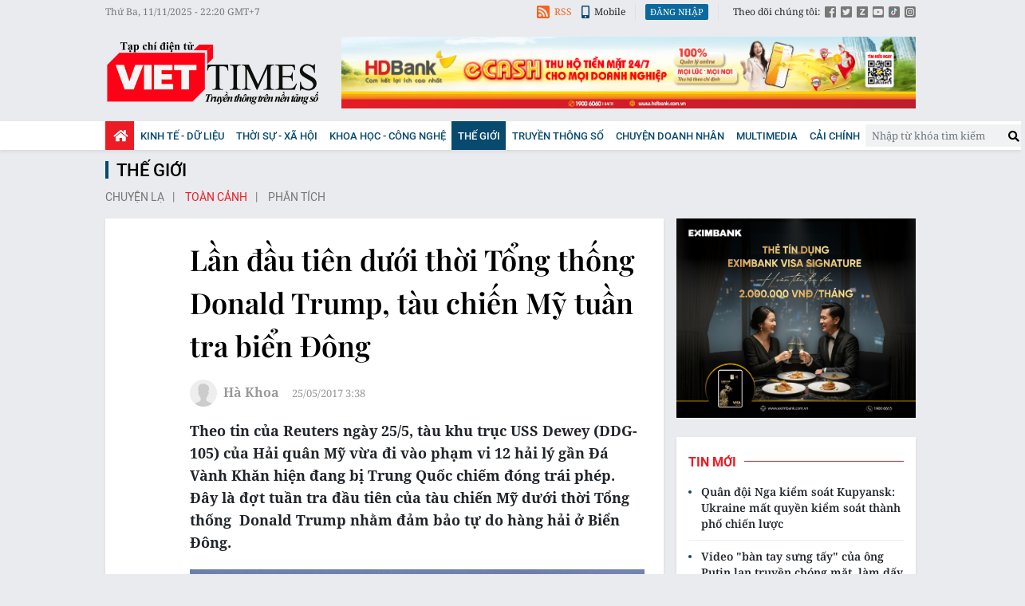

--- FILE ---
content_type: text/html;charset=utf-8
request_url: https://viettimes.vn/lan-dau-tien-duoi-thoi-tong-thong-donald-trump-tau-chien-my-tuan-tra-bien-dong-post54127.html
body_size: 19837
content:

 <!DOCTYPE html>
<html lang="vi">
<head>


 <title>Lần đầu tiên dưới thời Tổng thống Donald Trump, tàu chiến Mỹ tuần</title>
<meta name="description" content="Theo tin của Reuters ngày 25/5, tàu khu trục USS Dewey (DDG- 105) của Hải quân Mỹ vừa  đi vào phạm vi 12 hải lý gần Đá Vành Khăn hiện đang bị Trung Quốc chiếm đóng trái phép. Đây là đợt tuần tra đầu tiên của tàu chiến Mỹ dưới thời Tổng thống  Donald Trump nhằm  đảm bảo tự do hàng hải ở Biển Đông.  "/>
<meta name="keywords" content="Viettimes,(DDG- 105),USS Dewey, tuần tra,Biển Đông,tuyên bố,chính phủ,Mỹ,quan chức,Reuters,quân sự,chính trị,Trung Quốc"/>
<meta name="news_keywords" content="Viettimes,(DDG- 105),USS Dewey, tuần tra,Biển Đông,tuyên bố,chính phủ,Mỹ,quan chức,Reuters,quân sự,chính trị,Trung Quốc"/>
<meta http-equiv="Content-Type" content="text/html; charset=utf-8" />
<meta http-equiv="X-UA-Compatible" content="IE=edge"/>
<meta http-equiv="refresh" content="1200" />
<meta name="revisit-after" content="1 days" />
<meta name="viewport" content="width=device-width, initial-scale=1">
<meta http-equiv="content-language" content="vi" />
<link rel="shortcut icon" href="https://static.viettimes.vn/v3/web/styles/img/favicon.ico" type="image/x-icon" />
<link rel="dns-prefetch" href="https://static.viettimes.vn"/>
<link rel="preconnect dns-prefetch" href="https://image.viettimes.vn"/>
<link rel="preconnect dns-prefetch" href="//www.google-analytics.com" />
<link rel="preconnect dns-prefetch" href="//www.googletagmanager.com" />
<link rel="preconnect dns-prefetch" href="//stc.za.zaloapp.com" />
<link rel="preconnect dns-prefetch" href="//fonts.googleapis.com" />
<link rel="preconnect dns-prefetch" href="//pagead2.googlesyndication.com"/>
<link rel="preconnect dns-prefetch" href="//tpc.googlesyndication.com"/>
<link rel="preconnect dns-prefetch" href="//securepubads.g.doubleclick.net"/>
<link rel="preconnect dns-prefetch" href="//accounts.google.com"/>
<link rel="preconnect dns-prefetch" href="//adservice.google.com"/>
<link rel="preconnect dns-prefetch" href="//adservice.google.com.vn"/>
<link rel="preconnect dns-prefetch" href="//www.googletagservices.com"/>
<link rel="preconnect dns-prefetch" href="//partner.googleadservices.com"/>
<link rel="preconnect dns-prefetch" href="//tpc.googlesyndication.com"/>
<link rel="preconnect dns-prefetch" href="//za.zdn.vn"/>
<link rel="preconnect dns-prefetch" href="//sp.zalo.me"/>
<link rel="preconnect dns-prefetch" href="//connect.facebook.net"/>
<link rel="preconnect dns-prefetch" href="//www.facebook.com"/>
<link rel="preconnect dns-prefetch" href="//graph.facebook.com"/>
<link rel="preconnect dns-prefetch" href="//static.xx.fbcdn.net"/>
<link rel="preconnect dns-prefetch" href="//staticxx.facebook.com"/>
<link rel="preconnect dns-prefetch" href="//jsc.mgid.com"/>
<link rel="preconnect dns-prefetch" href="//s-img.mgid.com"/>
<link rel="preconnect dns-prefetch" href="//media1.admicro.vn"/>
<link rel="preconnect dns-prefetch" href="//lg1.logging.admicro.vn"/>
<meta property="fb:pages" content="1106209986157468"/>
<meta property="fb:app_id" content="418859788918246"/>
<meta name="yandex-verification" content="121e8f12488834c7"/>
<meta name="msvalidate.01" content="3D228D3A34695D3FF8CCAA5DD6AEAA6C"/>
<meta name="zalo-platform-site-verification" content="RT-G58V29Gv3quKGYg8jCaxHZMsYeruoCZO" />
<script>
var cmsConfig = {
domainDesktop: 'https://viettimes.vn',
domainMobile: 'https://m.viettimes.vn',
domainApi: 'https://api.viettimes.vn',
domainStatic: 'https://static.viettimes.vn/v3/web',
domainLog: 'https://log.viettimes.vn',
googleAnalytics: 'G-9VXR93J6QG',
siteId: 0,
adsZone: 2,
adsLazy: true
};
var USER_AGENT=window.navigator&&window.navigator.userAgent||"",IS_MOBILE=/Android|webOS|iPhone|iPod|BlackBerry|Windows Phone|IEMobile|Mobile Safari|Opera Mini/i.test(USER_AGENT);var IS_REDIRECT=!1;window.location.hash&&"site_web"===window.location.hash.replace("#","")&&(setCookie("site.IsDesktop",IS_MOBILE?1:0,30),removeHash());var isDesktop=getCookie("site.IsDesktop");function setCookie(o,e,i){var n=new Date;n.setTime(n.getTime()+24*i*60*60*1e3);var t="expires="+n.toUTCString();document.cookie=o+"="+e+"; "+t+";path=/;"}function getCookie(o){var e=document.cookie.indexOf(o+"="),i=e+o.length+1;if(!e&&o!==document.cookie.substring(0,o.length))return null;if(-1===e)return null;var n=document.cookie.indexOf(";",i);return-1===n&&(n=document.cookie.length),unescape(document.cookie.substring(i,n))}function removeHash(){0<window.location.toString().indexOf("#")&&window.history.pushState("",document.title,window.location.pathname)}0<isDesktop||IS_MOBILE&&(window.location=cmsConfig.domainMobile+window.location.pathname+window.location.search,IS_REDIRECT=!0);
</script>
 <meta content="Toàn cảnh" itemprop="articleSection"/>
<meta name="author" content="Viettimes - tin tức và phân tích chuyên sâu kinh tế, quốc tế, y tế" />
<meta name="copyright" content="Copyright © 2025 by Viettimes - tin tức và phân tích chuyên sâu kinh tế, quốc tế, y tế" />
<meta name="RATING" content="GENERAL" />
<meta name="GENERATOR" content="Viettimes - tin tức và phân tích chuyên sâu kinh tế, quốc tế, y tế" />
<meta content="Viettimes - tin tức và phân tích chuyên sâu kinh tế, quốc tế, y tế" itemprop="sourceOrganization" name="source"/>
<meta content="news" itemprop="genre" name="medium"/>
<meta content="vi-VN" itemprop="inLanguage"/>
 <meta name="robots" content="noarchive, max-image-preview:large, index, follow" />
<meta name="GOOGLEBOT" content="noarchive, max-image-preview:large, index, follow" />
 <link rel="canonical" href="https://viettimes.vn/lan-dau-tien-duoi-thoi-tong-thong-donald-trump-tau-chien-my-tuan-tra-bien-dong-post54127.html" />
 <link rel="alternate" media="handheld" href="https://m.viettimes.vn/lan-dau-tien-duoi-thoi-tong-thong-donald-trump-tau-chien-my-tuan-tra-bien-dong-post54127.html" />
 <meta property="og:site_name" content="Viettimes - tin tức và phân tích chuyên sâu kinh tế, quốc tế, y tế"/>
<meta property="og:rich_attachment" content="true"/>
<meta property="og:type" content="article"/>
<meta property="og:url" itemprop="url" content="https://viettimes.vn/post-54127.html"/>
<meta property="og:image" itemprop="thumbnailUrl" content="https://image.viettimes.vn/1200x630/Uploaded/2025/cpuotbp/2017_05_25/2505a_IHNG.jpg"/>
<meta property="og:image:width" content="1200"/>
<meta property="og:image:height" content="630"/>
<meta property="og:title" itemprop="headline" content="Lần đầu tiên dưới thời Tổng thống Donald Trump, tàu chiến Mỹ tuần tra biển Đông"/>
<meta property="og:description" itemprop="description" content="Theo tin của Reuters ngày 25/5, tàu khu trục USS Dewey (DDG- 105) của Hải quân Mỹ vừa  đi vào phạm vi 12 hải lý gần Đá Vành Khăn hiện đang bị Trung Quốc chiếm đóng trái phép. Đây là đợt tuần tra đầu tiên của tàu chiến Mỹ dưới thời Tổng thống  Donald Trump nhằm  đảm bảo tự do hàng hải ở Biển Đông.  "/>
<meta name="twitter:card" value="summary"/>
<meta name="twitter:url" content="https://viettimes.vn/post-54127.html"/>
<meta name="twitter:title" content="Lần đầu tiên dưới thời Tổng thống Donald Trump, tàu chiến Mỹ tuần tra biển Đông"/>
<meta name="twitter:description" content="Theo tin của Reuters ngày 25/5, tàu khu trục USS Dewey (DDG- 105) của Hải quân Mỹ vừa  đi vào phạm vi 12 hải lý gần Đá Vành Khăn hiện đang bị Trung Quốc chiếm đóng trái phép. Đây là đợt tuần tra đầu tiên của tàu chiến Mỹ dưới thời Tổng thống  Donald Trump nhằm  đảm bảo tự do hàng hải ở Biển Đông.  "/>
<meta name="twitter:image" content="https://image.viettimes.vn/1200x630/Uploaded/2025/cpuotbp/2017_05_25/2505a_IHNG.jpg"/>
<meta name="twitter:site" content="@Viettimes - tin tức và phân tích chuyên sâu kinh tế, quốc tế, y tế"/>
<meta name="twitter:creator" content="@Viettimes - tin tức và phân tích chuyên sâu kinh tế, quốc tế, y tế"/>
 <meta property="article:tag" content="viettimes,(DDG- 105),USS Dewey,tuần tra,tuyên bố,Chính phủ,Mỹ,quan chức,Reuters,quân sự,chính trị,Trung Quốc"/>
<meta property="article:section" content="Toàn cảnh,Báo chí số,Khoa học - Công nghệ ,Thế giới,Truyền thông số" />
<meta property="article:published_time" content="2017-05-25T10:38:00+0700"/>
<meta property="article:modified_time" content="2017-05-25T10:38:32+0700"/>
 <link rel="amphtml" href="https://m.viettimes.vn/lan-dau-tien-duoi-thoi-tong-thong-donald-trump-tau-chien-my-tuan-tra-bien-dong-post54127.amp" />
 <meta property="dable:image" content="https://image.viettimes.vn/600x315/Uploaded/2025/cpuotbp/2017_05_25/2505a_IHNG.jpg"/>
 <meta property="dable:item_id" content="54127"/>
 <meta property="dable:author" content="Hà Khoa"/>
<script type="application/ld+json">
{
"@context": "http://schema.org",
"@type": "Organization",
"name": "Viettimes - tin tức và phân tích chuyên sâu kinh tế, quốc tế, y tế",
"url": "https://viettimes.vn",
"logo": "https://static.viettimes.vn/v3/web/styles/img/logo.png"
}
</script>

 <script type="application/ld+json">
{
"@context" : "http://schema.org",
"@type" : "WebSite",
"name" : "Toàn cảnh",
"url" : "https://viettimes.vn/the-gioi/toan-canh/"
}
</script>
<script type="application/ld+json">
{
"@context":"http://schema.org",
"@type":"BreadcrumbList",
"itemListElement":[
{
"@type":"ListItem",
"position":1,
"item":{
"@id":"https://viettimes.vn/the-gioi/toan-canh/",
"name":"Toàn cảnh"
}
}
]
}
</script>
 <script type="application/ld+json">
{
"@context": "http://schema.org",
"@type": "NewsArticle",
"mainEntityOfPage":{
"@type":"WebPage",
"@id":"https://viettimes.vn/lan-dau-tien-duoi-thoi-tong-thong-donald-trump-tau-chien-my-tuan-tra-bien-dong-post54127.html"
},
"headline": "Lần đầu tiên dưới thời Tổng thống Donald Trump, tàu chiến Mỹ tuần tra biển Đông",
"description": "Theo tin của Reuters ngày 25/5, tàu khu trục USS Dewey (DDG- 105) của Hải quân Mỹ vừa  đi vào phạm vi 12 hải lý gần Đá Vành Khăn hiện đang bị Trung Quốc chiếm đóng trái phép. Đây là đợt tuần tra đầu tiên của tàu chiến Mỹ dưới thời Tổng thống  Donald Trump nhằm  đảm bảo tự do hàng hải ở Biển Đông.  ",
"image": {
"@type": "ImageObject",
"url": "https://image.viettimes.vn/1200x630/Uploaded/2025/cpuotbp/2017_05_25/2505a_IHNG.jpg",
"width" : 1200,
"height" : 675
},
"datePublished": "2017-05-25T10:38:00+0700",
"dateModified": "2017-05-25T10:38:32+0700",
"author": {
"@type": "Person",
"name": "Hà Khoa"
},
"publisher": {
"@type": "Organization",
"name": "Viettimes - tin tức và phân tích chuyên sâu kinh tế, quốc tế, y tế",
"logo": {
"@type": "ImageObject",
"url": "https://static.viettimes.vn/v3/web/styles/img/logo.png"
}
}
}
</script>

 <link rel="preload" href="https://static.viettimes.vn/v3/web/styles/css/main.min-1.2.8.css" as="style" onload="this.onload=null;this.rel='stylesheet'">
<link rel="preload" href="https://static.viettimes.vn/v3/web/js/main.min.js?v=4.9" as="script">

 <link rel="preload" href="https://static.viettimes.vn/v3/web/js/detail.min.js?v=1.6" as="script">
 <link rel="preload" href="https://static-cms-common.zadn.vn/content-body/styles/css/viettimes.css?v=1.0.0" as="style" onload="this.onload=null;this.rel='stylesheet'">
<link rel="stylesheet" href="https://static-cms-common.zadn.vn/content-body/styles/css/viettimes.css?v=1.0.0">
<link rel="stylesheet" href="https://static.viettimes.vn/v3/web/styles/css/main.min-1.2.8.css">


  <script type="text/javascript">
var _metaOgUrl = 'https://viettimes.vn/post-54127.html';
var page_title = document.title;
var tracked_url = window.location.pathname + window.location.search + window.location.hash;
 var cate_path = 'the-gioi\/toan-canh';
if (cate_path.length > 0) {
tracked_url = "/" + cate_path + tracked_url;
}
</script>
 <script async src="https://www.googletagmanager.com/gtag/js?id=G-9VXR93J6QG"></script>
<script>
if(!IS_REDIRECT){
window.dataLayer = window.dataLayer || [];
function gtag(){dataLayer.push(arguments);}
gtag('js', new Date());
 gtag('config', 'G-9VXR93J6QG', {page_path: tracked_url});
 }
</script>

 <script>window.dataLayer = window.dataLayer || [];dataLayer.push({'pageCategory': '/the-gioi\/toan-canh'});</script>
<script>
window.dataLayer = window.dataLayer || [];
dataLayer.push({
'event': 'Pageview',
'articleId': '54127',
'articleTitle': 'L\u1EA7n \u0111\u1EA7u ti\u00EAn d\u01B0\u1EDBi th\u1EDDi T\u1ED5ng th\u1ED1ng Donald Trump, t\u00E0u chi\u1EBFn M\u1EF9 tu\u1EA7n tra bi\u1EC3n \u0110\u00F4ng',
'articleCategory': 'To\u00E0n c\u1EA3nh,B\u00E1o ch\u00ED s\u1ED1,Khoa h\u1ECDc - C\u00F4ng ngh\u1EC7 ,Th\u1EBF gi\u1EDBi,Truy\u1EC1n th\u00F4ng s\u1ED1',
'articleAlowAds': true,
'articleAuthor': 'H\u00E0 Khoa',
'articleType': 'normal',
'articleTags': 'viettimes,(DDG- 105),USS Dewey,tu\u1EA7n tra,tuy\u00EAn b\u1ED1,Ch\u00EDnh ph\u1EE7,M\u1EF9,quan ch\u1EE9c,Reuters,qu\u00E2n s\u1EF1,ch\u00EDnh tr\u1ECB,Trung Qu\u1ED1c',
'articlePublishDate': '2017-05-25T10:38:00+0700',
'articleThumbnail': 'https:\/\/image.viettimes.vn\/1200x630\/Uploaded\/2025\/cpuotbp\/2017_05_25\/2505a_IHNG.jpg',
'articleShortUrl': 'https:\/\/viettimes.vn\/post-54127.html',
'articleFullUrl': 'https:\/\/viettimes.vn\/lan-dau-tien-duoi-thoi-tong-thong-donald-trump-tau-chien-my-tuan-tra-bien-dong-post54127.html',
});
</script>
 <script>
window.dataLayer = window.dataLayer || [];

dataLayer.push({'articleAuthor': 'H\u00E0 Khoa', 'articleAuthorID': '0'});
 </script>
<script type='text/javascript'>
gtag('event', 'article_page',{
'articleId': '54127',
'articleTitle': 'L\u1EA7n \u0111\u1EA7u ti\u00EAn d\u01B0\u1EDBi th\u1EDDi T\u1ED5ng th\u1ED1ng Donald Trump, t\u00E0u chi\u1EBFn M\u1EF9 tu\u1EA7n tra bi\u1EC3n \u0110\u00F4ng',
'articleCategory': 'To\u00E0n c\u1EA3nh,B\u00E1o ch\u00ED s\u1ED1,Khoa h\u1ECDc - C\u00F4ng ngh\u1EC7 ,Th\u1EBF gi\u1EDBi,Truy\u1EC1n th\u00F4ng s\u1ED1',
'articleAlowAds': true,
'articleAuthor': 'H\u00E0 Khoa',
'articleType': 'normal',
'articleTags': 'viettimes,(DDG- 105),USS Dewey,tu\u1EA7n tra,tuy\u00EAn b\u1ED1,Ch\u00EDnh ph\u1EE7,M\u1EF9,quan ch\u1EE9c,Reuters,qu\u00E2n s\u1EF1,ch\u00EDnh tr\u1ECB,Trung Qu\u1ED1c',
'articlePublishDate': '2017-05-25T10:38:00+0700',
'articleThumbnail': 'https:\/\/image.viettimes.vn\/1200x630\/Uploaded\/2025\/cpuotbp\/2017_05_25\/2505a_IHNG.jpg',
'articleShortUrl': 'https:\/\/viettimes.vn\/post-54127.html',
'articleFullUrl': 'https:\/\/viettimes.vn\/lan-dau-tien-duoi-thoi-tong-thong-donald-trump-tau-chien-my-tuan-tra-bien-dong-post54127.html',
});
</script>
<script async defer src="https://static.viettimes.vn/v3/web/js/log.min.js?v=1.6"></script>
 <script src="https://api.viettimes.vn/ads?object_type=2&object_id=2&platform=1&head_append=1" data-object="2"></script>

  


<script async src="https://sp.zalo.me/plugins/sdk.js"></script>
</head>
<body class="">  

<header class="site-header">
<div class="site-header__topbar">
<div class="l-grid">
<time id="fulltime"></time>
<div class="site-header__tool">
<div class="hdr-link">
<a href="javascript:void(0);" class="bell btn-bell"><i class="ic-bell"></i><p class="text noti-tooltip">Ấn vào đây để nhận tin thông báo mới nhất từ Viettimes.vn</p></a>
<a href="https://viettimes.vn/rss.html" class="rss"><i class="ic-rss"></i>RSS</a>
<a href="https://viettimes.vn#site_mobile"><i class="ic-mobile"></i>Mobile</a>
</div>
<div class="hdr-login" id="userprofile"></div>
<ul class="hdr-social">
<li>Theo dõi chúng tôi:</li>
<li><a href="https://www.facebook.com/viettimes.vn/" target="_blank" title="Viettimes trên Facebook"><i class="ic-square-facebook"></i></a></li>
<li><a href="#" title="Viettimes trên Twitter" target="_blank" rel="nofollow noopener"><i class="ic-square-twitter"></i></a></li>
<li><a href="#" title="Viettimes trên Zalo" target="_blank" rel="nofollow noopener"><i class="ic-square-zalo"></i></a></li>
<li><a href="https://www.youtube.com/@TapchiVietTimes" title="Viettimes trên Youtube" target="_blank" rel="nofollow noopener"><i class="ic-youtube"></i></a></li>
<li><a href="https://www.tiktok.com/@viettimes.vn?lang=vi-VN" title="tiktok" target="_blank" rel="nofollow noopener"><i class="ic-tiktok"></i></a></li>
<li><a href="#" title="Viettimes trên Instagram" target="_blank" rel="nofollow noopener"><i class="ic-instagram"></i></a></li>
</ul>
</div>
</div>
</div>
<div class="site-header__logo">
<div class="l-grid">
 <div class="logo">
<a href="https://viettimes.vn" title="Viettimes - tin tức và phân tích chuyên sâu kinh tế, quốc tế, y tế">Viettimes - tin tức và phân tích chuyên sâu kinh tế, quốc tế, y tế</a>
</div>

<div id="adsWeb_AdsHeader" class="banner clearfix" data-platform="1" data-position="Web_AdsHeader">
<script>
window.addEventListener('load', function(){
if(typeof Web_AdsHeader != 'undefined'){window.CMS_BANNER.pushAds(Web_AdsHeader, 'adsWeb_AdsHeader');}else{document.getElementById('adsWeb_AdsHeader').style.display = "none";}
});
</script>
</div>
</div>
</div>


<nav class="site-header__nav">
<div class="navigation l-grid">
<ul class="d-flex">
<li class="main home ">
<a href="https://viettimes.vn" title="Trang chủ">
<i class="ic-home"></i>
</a>
</li>
 
<li class="main">
<a href="https://viettimes.vn/kinh-te-du-lieu/" title="Kinh tế - Dữ liệu">Kinh tế - Dữ liệu</a>
 <ul class="sub">

<li>
<a href="https://viettimes.vn/kinh-te-du-lieu/du-lieu/" title="Dữ liệu">Dữ liệu</a>
</li>

<li>
<a href="https://viettimes.vn/kinh-te-du-lieu/quan-tri/" title="Kinh Doanh">Kinh Doanh</a>
</li>

<li>
<a href="https://viettimes.vn/bat-dong-san/" title="Bất động sản">Bất động sản</a>
</li>
 </ul>
</li>

<li class="main">
<a href="https://viettimes.vn/xa-hoi-so/" title="Thời sự - Xã Hội ">Thời sự - Xã Hội </a>
 <ul class="sub">

<li>
<a href="https://viettimes.vn/xa-hoi-su-kien/" title="Xã hội">Xã hội</a>
</li>

<li>
<a href="https://viettimes.vn/xa-hoi/y-te/" title="Y tế">Y tế</a>
</li>

<li>
<a href="https://viettimes.vn/xa-hoi/giao-duc/" title="Giáo dục">Giáo dục</a>
</li>

<li>
<a href="https://viettimes.vn/phap-luat/" title="Pháp luật">Pháp luật</a>
</li>
 </ul>
</li>

<li class="main">
<a href="https://viettimes.vn/khoa-hoc-cong-nghe/" title="Khoa học - Công nghệ ">Khoa học - Công nghệ </a>
 <ul class="sub">

<li>
<a href="https://viettimes.vn/cong-nghe/chuyen-doi-so/" title="Chuyển đổi số">Chuyển đổi số</a>
</li>

<li>
<a href="https://viettimes.vn/cong-nghe/san-pham-cong-nghe/" title="Internet">Internet</a>
</li>

<li>
<a href="https://viettimes.vn/oto-xe-may/" title="Xe">Xe</a>
</li>

<li>
<a href="https://viettimes.vn/mobile/" title="Mobile">Mobile</a>
</li>
 </ul>
</li>

<li class="main active">
<a href="https://viettimes.vn/the-gioi/" title="Thế giới">Thế giới</a>
 <ul class="sub">

<li>
<a href="https://viettimes.vn/the-gioi/toan-canh/" title="Toàn cảnh">Toàn cảnh</a>
</li>

<li>
<a href="https://viettimes.vn/the-gioi/phan-tich/" title="Phân tích">Phân tích</a>
</li>

<li>
<a href="https://viettimes.vn/chuyen-la/" title="Chuyện lạ">Chuyện lạ</a>
</li>
 </ul>
</li>

<li class="main">
<a href="https://viettimes.vn/vdca/" title="Truyền thông số">Truyền thông số</a>
 <ul class="sub">

<li>
<a href="https://viettimes.vn/tin-tuc/" title="Tin tức ">Tin tức </a>
</li>

<li>
<a href="https://viettimes.vn/hoat-dong-hoi-vien/" title="Hoạt động Hội viên">Hoạt động Hội viên</a>
</li>
 </ul>
</li>

<li class="main">
<a href="https://viettimes.vn/doanh-nghiep-doanh-nhan/" title="Chuyện doanh nhân ">Chuyện doanh nhân </a>

</li>

<li class="main">
<a href="https://viettimes.vn/multimedia/" title="Multimedia">Multimedia</a>
 <ul class="sub">

<li>
<a href="https://viettimes.vn/anh/" title="Ảnh">Ảnh</a>
</li>

<li>
<a href="https://viettimes.vn/video/" title="Video">Video</a>
</li>

<li>
<a href="https://viettimes.vn/emagazine/" title="Emagazine">Emagazine</a>
</li>

<li>
<a href="https://viettimes.vn/infographic/" title="Infographic">Infographic</a>
</li>
 </ul>
</li>

<li class="main">
<a href="https://viettimes.vn/cai-chinh/" title=" Cải chính" target="_blank"> Cải chính</a>

</li>
 </ul>
<div class="d-flex">
<div class="hdr-search">
<div class="search-form">
<input type="text" class="form-control txtsearch" placeholder="Nhập từ khóa tìm kiếm">
<button type="button" class="btn btn_search"><i class="ic-search"></i></button>
</div>
</div>
</div>
</div>
</nav>
 

</header>
<div class="site-body"> 
 

<div class="l-grid">

<div id="adsWeb_AdsTop" class="banner clearfix" data-platform="1" data-position="Web_AdsTop">
<script>
window.addEventListener('load', function(){
if(typeof Web_AdsTop != 'undefined'){window.CMS_BANNER.pushAds(Web_AdsTop, 'adsWeb_AdsTop');}else{document.getElementById('adsWeb_AdsTop').style.display = "none";}
});
</script>
</div>


 <div class="breadcrumb">
 <h2 class="main">
<a href="https://viettimes.vn/the-gioi/" title="Thế giới">Thế giới</a>
</h2>

 <div class="sub">
 <a class="" href="https://viettimes.vn/chuyen-la/" title="Chuyện lạ">Chuyện lạ</a>
 <a class="active" href="https://viettimes.vn/the-gioi/toan-canh/" title="Toàn cảnh">Toàn cảnh</a>
 <a class="" href="https://viettimes.vn/the-gioi/phan-tich/" title="Phân tích">Phân tích</a>
 </div>
</div>

<div class="l-content">
<div class="article">
<div class="d-group">


<div class="article__social sticky fixed">
<a class="fb share" href="javascript:void(0);" title="Chia sẻ qua Facebook" rel="facebook" data-href="https://viettimes.vn/post-54127.html"><i class="ic-facebook"></i>Facebook</a>
<a class="tt share" href="javascript:void(0);" title="Chia sẻ qua Twitter" rel="twitter" data-href="https://viettimes.vn/post-54127.html"><i class="ic-twitter"></i>Twitter</a>
<a class="zl zalo-share-button" href="javascript:void(0);" data-href="https://viettimes.vn/post-54127.html" data-oaid="1331212243561703674" data-customize="true" title="Chia sẻ qua Zalo"><i class="ic-zalo"></i>Zalo</a>
<a class="ml" href="mailto:email@domain.com" class="button-email" title="Chia sẻ qua Email" rel="nofollow noopener" target="_blank"><i class="ic-envelope"></i>Email</a>
<a class="cp button-copy" href="javascript:void(0);"><i class="ic-copy"></i>Copy link</a>
<a class="ggn" href="https://news.google.com/publications/CAAiEE6ezvPKAM1ok3I5MxAd5DYqFAgKIhBOns7zygDNaJNyOTMQHeQ2?hl=vi" target="_blank" title="Google News">
<span>Theo dõi Viettimes</span>
<img src="https://static.viettimes.vn/v3/web/styles/img/gg-news.png?v=1.0" alt="Google News">
</a>
</div>
<div class="article__header">



<h1 class="article__title cms-title ">
 Lần đầu tiên dưới thời Tổng thống Donald Trump, tàu chiến Mỹ tuần tra biển Đông
</h1>
<div class="wrapper-meta-player">
<div class="article__meta">



<div class="author">
<div class="avatar">
<img src="https://static.viettimes.vn/v3/web/styles/img/no-ava.png" alt="Hà Khoa">
</div>
<div class="clearfix">
 <span class="name cms-author">Hà Khoa</span>

</div>
</div>



<time class="time" datetime="2017-05-25T10:38:00+0700"><i class="ic-clock"></i><span data-time="1495683480">25/05/2017 10:38</span></time>
<meta class="cms-date" itemprop="datePublished" content="2017-05-25T10:38:00+0700">
</div>


</div>

 <div class="article__sapo cms-desc">
Theo tin của Reuters ng&agrave;y 25/5, t&agrave;u khu trục USS Dewey (DDG- 105) của Hải qu&acirc;n Mỹ vừa  đi v&agrave;o phạm vi 12 hải l&yacute; gần Đ&aacute; V&agrave;nh Khăn hiện đang bị Trung Quốc chiếm đ&oacute;ng tr&aacute;i ph&eacute;p. Đ&acirc;y l&agrave; đợt tuần tra đầu ti&ecirc;n của t&agrave;u chiến Mỹ dưới thời Tổng thống &nbsp;Donald Trump nhằm  đảm bảo tự do h&agrave;ng hải ở Biển Đ&ocirc;ng. &nbsp;
</div>
 
<div id="adsWeb_AdsArticleAfterSapo" class="banner clearfix" data-platform="1" data-position="Web_AdsArticleAfterSapo">
<script>
window.addEventListener('load', function(){
if(typeof Web_AdsArticleAfterSapo != 'undefined'){window.CMS_BANNER.pushAds(Web_AdsArticleAfterSapo, 'adsWeb_AdsArticleAfterSapo');}else{document.getElementById('adsWeb_AdsArticleAfterSapo').style.display = "none";}
});
</script>
</div>

</div>
<div class="article__body zce-content-body cms-body " itemprop="articleBody">


<figure class="picture ">
 <img class="cms-photo" src="https://image.viettimes.vn/w820/Uploaded/2025/cpuotbp/2017_05_25/2505a_IHNG.jpg" alt=" Tàu khu trục USS Dewey (DDG- 105)" cms-photo-caption=" Tàu khu trục USS Dewey (DDG- 105)"/>
 <figcaption class="caption"> Tàu khu trục USS Dewey (DDG- 105)</figcaption>
</figure>

<div id="adsWeb_AdsArticleAfterAvatar" class="banner clearfix" data-platform="1" data-position="Web_AdsArticleAfterAvatar">
<script>
window.addEventListener('load', function(){
if(typeof Web_AdsArticleAfterAvatar != 'undefined'){window.CMS_BANNER.pushAds(Web_AdsArticleAfterAvatar, 'adsWeb_AdsArticleAfterAvatar');}else{document.getElementById('adsWeb_AdsArticleAfterAvatar').style.display = "none";}
});
</script>
</div>
<div>
 Đây là chuyến tuần tra đầu tiên kể từ tháng Mười năm ngoái, đánh dấu hành động mới nhất của Mỹ nhằm phản ứng trước thực tế được Washington coi là nỗ lực của Bắc Kinh muốn hạn chế tự do hàng hải ở vùng biển có tính chiến lược này.
</div> 
<div>
 Mỹ vẫn thường phê phán Trung Quốc đã xây dựng trái phép các công trình quân sự trên các đảo nhân tạo và bày tỏ quan ngại các căn cứ này có thể được sử dụng để hạn chế việc tự do đi lại.
</div> 
<div>
 Các đồng minh và đối tác của Mỹ tỏ ra lo lắng trước việc chính phủ mới của Mỹ đã tạm dừng các chiến dịch tuần tra tại Biển Đông trong suốt mấy tháng sau khi Tổng thống Donald Trump nhậm chức
</div>
<div class="ads_middle">
 <div id="adsWeb_AdsArticleMiddle" class="banner fyi" data-position="Web_AdsArticleMiddle"> 
  <script>
window.addEventListener('load', function(){ if(typeof Web_AdsArticleMiddle != 'undefined'){window.CMS_BANNER.pushAds(Web_AdsArticleMiddle, 'adsWeb_AdsArticleMiddle');}else{document.getElementById('adsWeb_AdsArticleMiddle').style.display = "none";} });
   </script> 
 </div>
</div> 
<p>Vào tháng trước, Đô đốc Harry Harris - Tư lệnh Bộ Chỉ huy Châu Á - Thái Bình dương nói rằng, Mỹ sẽ sớm tiến hành trở lại các cuộc tuần tra bảo đảm tự do hàng hải tại Biển Đông nhưng không cho biết thêm chi tiết.</p> 
<div>
  Từ trước đến nay, giới quân sự Mỹ vẫn bảo lưu quan điểm rằng, các chiến dịch tuần tra tương tự sẽ được tiến hành trên khắp thế giới, kể cả các vùng biển mà các đồng minh có yêu sách và những hoạt động như thế sẽ tách rời khỏi các toan tính chính trị. 
</div> 
<div>
  Lầu Năm góc cũng ra tuyên bố, theo đó, Mỹ vẫn đang và sẽ tiến hành thường xuyên hơn nữa các chiến dịch bảo vệ tự do hàng hải trong tương lai, tuy nhiên lại không đưa thêm chi tiết về đợt tuần tra mới nhất này. 
</div> 
<div>
  Đại tá Hải quân Jeff Davis, người phát ngôn của Lầu Năm góc tuyên bố: "Chúng tôi tiến hành các hoạt động thường nhật tại khu vực Châu Á - Thái Bình Dương, trong đó có khu vực biển Đông. Chúng tôi sẽ hoạt động trên cơ sở luật pháp quốc tế".&nbsp; 
</div>
<div class="ads_middle">
 <div id="adsWeb_AdsArticleMiddle1" class="banner fyi" data-position="Web_AdsArticleMiddle1"> 
  <script>
window.addEventListener('load', function(){ if(typeof Web_AdsArticleMiddle1 != 'undefined'){window.CMS_BANNER.pushAds(Web_AdsArticleMiddle1, 'adsWeb_AdsArticleMiddle1');}else{document.getElementById('adsWeb_AdsArticleMiddle1').style.display = "none";} });
   </script> 
 </div>
</div> 
<div>
  Cùng ngày, tờ The Wall Street Journal cũng dẫn nguồn các quan chức Mỹ xác nhận Lầu Năm Góc tiến hành chiến dịch tuần tra ở Biển Đông. 
 <br> 
</div> 
<div>
 Theo báo này, chiến dịch đầu tiên dưới thời Tổng thống Donald Trump được thực hiện nhằm gửi tín hiệu đến Trung Quốc về ý định của Mỹ trong việc duy trì các đường vận tải biển trọng yếu ở Thái Bình Dương.
</div>



<div id="adsWeb_AdsArticleAfterBody" class="banner clearfix" data-platform="1" data-position="Web_AdsArticleAfterBody">
<script>
window.addEventListener('load', function(){
if(typeof Web_AdsArticleAfterBody != 'undefined'){window.CMS_BANNER.pushAds(Web_AdsArticleAfterBody, 'adsWeb_AdsArticleAfterBody');}else{document.getElementById('adsWeb_AdsArticleAfterBody').style.display = "none";}
});
</script>
</div>
</div>
</div>
<div class="article__footer">

 <div class="article__tags">
<h3 class="box-heading">
<a class="title" href="javascript:void(0);" title="Từ khoá">Từ khoá:</a>
</h3>
<div class="box-content">
 <a href="https://viettimes.vn/viettimes-tag144739.html" title="viettimes">viettimes</a>
 <a href="https://viettimes.vn/ddg-105-tag36571.html" title="(DDG- 105)">(DDG- 105)</a>
 <a href="https://viettimes.vn/uss-dewey-tag36572.html" title="USS Dewey">USS Dewey</a>
 <a href="https://viettimes.vn/tuan-tra-tag4872.html" title="tuần tra">tuần tra</a>
 <a href="https://viettimes.vn/tuyen-bo-tag26.html" title="tuyên bố">tuyên bố</a>
 <a href="https://viettimes.vn/chinh-phu-tag11.html" title="Chính phủ">Chính phủ</a>
 <a href="https://viettimes.vn/my-tag22.html" title="Mỹ">Mỹ</a>
 <a href="https://viettimes.vn/quan-chuc-tag23.html" title="quan chức">quan chức</a>
 <a href="https://viettimes.vn/reuters-tag2768.html" title="Reuters">Reuters</a>
 <a href="https://viettimes.vn/quan-su-tag182.html" title="quân sự">quân sự</a>
 <a href="https://viettimes.vn/chinh-tri-tag1013.html" title="chính trị">chính trị</a>
 <a href="https://viettimes.vn/trung-quoc-tag60.html" title="Trung Quốc">Trung Quốc</a>
 </div>
</div>

<div id="adsWeb_AdsArticleAfterTag" class="banner clearfix" data-platform="1" data-position="Web_AdsArticleAfterTag">
<script>
window.addEventListener('load', function(){
if(typeof Web_AdsArticleAfterTag != 'undefined'){window.CMS_BANNER.pushAds(Web_AdsArticleAfterTag, 'adsWeb_AdsArticleAfterTag');}else{document.getElementById('adsWeb_AdsArticleAfterTag').style.display = "none";}
});
</script>
</div>


<div class="article__meta">
<div class="fb-like" data-href="https://viettimes.vn/post-54127.html" data-width="" data-layout="button_count" data-action="like" data-size="small" data-share="true"></div>

 <a href="javascript:void(0);" onclick="ME.sendBookmark(this,54127);" class="bookmark btnBookmark hidden" title="Lưu tin" data-type="1" data-id="54127">
<i class="ic-bookmark"></i>Lưu tin
</a>

</div>
<div class="clearfix" style="margin-top: 10px">

<div id="adsWeb_AdsAfterArticleFullFirst" class="banner clearfix" data-platform="1" data-position="Web_AdsAfterArticleFullFirst">
<script>
window.addEventListener('load', function(){
if(typeof Web_AdsAfterArticleFullFirst != 'undefined'){window.CMS_BANNER.pushAds(Web_AdsAfterArticleFullFirst, 'adsWeb_AdsAfterArticleFullFirst');}else{document.getElementById('adsWeb_AdsAfterArticleFullFirst').style.display = "none";}
});
</script>
</div>

<div id="adsWeb_AdsAfterArticleFull" class="banner clearfix" data-platform="1" data-position="Web_AdsAfterArticleFull">
<script>
window.addEventListener('load', function(){
if(typeof Web_AdsAfterArticleFull != 'undefined'){window.CMS_BANNER.pushAds(Web_AdsAfterArticleFull, 'adsWeb_AdsAfterArticleFull');}else{document.getElementById('adsWeb_AdsAfterArticleFull').style.display = "none";}
});
</script>
</div>
<div class="pull-left">

<div id="adsWeb_AdsAfterArticle" class="banner clearfix" data-platform="1" data-position="Web_AdsAfterArticle">
<script>
window.addEventListener('load', function(){
if(typeof Web_AdsAfterArticle != 'undefined'){window.CMS_BANNER.pushAds(Web_AdsAfterArticle, 'adsWeb_AdsAfterArticle');}else{document.getElementById('adsWeb_AdsAfterArticle').style.display = "none";}
});
</script>
</div>
</div>
<div class="pull-right">

<div id="adsWeb_AdsAfterArticle1" class="banner clearfix" data-platform="1" data-position="Web_AdsAfterArticle1">
<script>
window.addEventListener('load', function(){
if(typeof Web_AdsAfterArticle1 != 'undefined'){window.CMS_BANNER.pushAds(Web_AdsAfterArticle1, 'adsWeb_AdsAfterArticle1');}else{document.getElementById('adsWeb_AdsAfterArticle1').style.display = "none";}
});
</script>
</div>
</div>
</div>

 <div class="wrap-comment" id="comment54127" data-id="54127" data-type="20"></div>

<div id="adsWeb_AdsArticleAfterComment" class="banner clearfix" data-platform="1" data-position="Web_AdsArticleAfterComment">
<script>
window.addEventListener('load', function(){
if(typeof Web_AdsArticleAfterComment != 'undefined'){window.CMS_BANNER.pushAds(Web_AdsArticleAfterComment, 'adsWeb_AdsArticleAfterComment');}else{document.getElementById('adsWeb_AdsArticleAfterComment').style.display = "none";}
});
</script>
</div>

 <section class="box-related">
<h3 class="box-heading">
<span>bài liên quan</span>
</h3>
<div class="box-content" data-source="related-news">
 <article class="story">


 <figure class="story__thumb">
<a class="cms-link" href="https://viettimes.vn/my-se-hai-hanh-tuan-tra-bien-dong-hang-tram-ngay-trong-nam-nay-post53293.html" title="Mỹ sẽ hải hành tuần tra Biển Đông hàng trăm ngày trong năm nay">
 <img class="lazyload" src="[data-uri]" data-src="https://image.viettimes.vn/250x140/Uploaded/2025/gehlragubatfb/2017_05_09/qdmy-decatur_TDGE.jpg" alt="Khu trục hạm Mỹ USS Decatur từng tuần tra thực thi tự do hàng hải ở Biển Đông">
</a>
</figure>


<h2 class="story__heading" data-tracking="53293">

<a class="cms-link" href="https://viettimes.vn/my-se-hai-hanh-tuan-tra-bien-dong-hang-tram-ngay-trong-nam-nay-post53293.html" title="Mỹ sẽ hải hành tuần tra Biển Đông hàng trăm ngày trong năm nay">
Mỹ sẽ hải hành tuần tra Biển Đông hàng trăm ngày trong năm nay 
</a>
</h2> 
</article>
 <article class="story">


 <figure class="story__thumb">
<a class="cms-link" href="https://viettimes.vn/my-sap-trien-khai-hanh-dong-tuan-tra-moi-o-bien-dong-post52814.html" title="“Mỹ sắp triển khai hành động tuần tra mới ở Biển Đông”">
 <img class="lazyload" src="[data-uri]" data-src="https://image.viettimes.vn/250x140/Uploaded/2025/fcivpqmv/2017_04_28/harry-b-harris-tu-lenh-bo-tu-lenh-tbd-my4_2842017.jpg" alt="Đô đốc Harry Harris, Tư lệnh Bộ Tư lệnh Thái Bình Dương, Quân đội Mỹ. Ảnh: AP">
</a>
</figure>


<h2 class="story__heading" data-tracking="52814">

<a class="cms-link" href="https://viettimes.vn/my-sap-trien-khai-hanh-dong-tuan-tra-moi-o-bien-dong-post52814.html" title="“Mỹ sắp triển khai hành động tuần tra mới ở Biển Đông”">
“Mỹ sắp triển khai hành động tuần tra mới ở Biển Đông” 
</a>
</h2> 
</article>
 </div>
</section>

<div id="adsWeb_AdsArticleAfterRelated" class="banner clearfix" data-platform="1" data-position="Web_AdsArticleAfterRelated">
<script>
window.addEventListener('load', function(){
if(typeof Web_AdsArticleAfterRelated != 'undefined'){window.CMS_BANNER.pushAds(Web_AdsArticleAfterRelated, 'adsWeb_AdsArticleAfterRelated');}else{document.getElementById('adsWeb_AdsArticleAfterRelated').style.display = "none";}
});
</script>
</div>


 <div class="hot-news">
<div class="box-heading">
<span>Tin nổi bật</span>
</div>
<div class="box-content" data-source="article-topic-highlight">
 <article class="story">


 <figure class="story__thumb">
<a class="cms-link" href="https://viettimes.vn/chia-khoa-tang-truong-cao-nhung-bien-phap-khong-the-khong-lam-post188787.html" title="&quot;Chìa khoá&quot; tăng trưởng cao: Những biện pháp không thể không làm">
 <img class="lazyload" src="[data-uri]" data-src="https://image.viettimes.vn/250x140/Uploaded/2025/ectysestesf/2025_08_23/chia-se-kinh-nghiem-xuat-khau-tren-alibaba-1743774027-17542112898971527552551-4350-4824.jpg" alt="&quot;Chìa khoá&quot; tăng trưởng cao: Những biện pháp không thể không làm">
</a>
</figure>


<h2 class="story__heading" data-tracking="188787">

<a class="cms-link" href="https://viettimes.vn/chia-khoa-tang-truong-cao-nhung-bien-phap-khong-the-khong-lam-post188787.html" title="&quot;Chìa khoá&quot; tăng trưởng cao: Những biện pháp không thể không làm">
&quot;Chìa khoá&quot; tăng trưởng cao: Những biện pháp không thể không làm 
</a>
</h2> 
</article>
 <article class="story">


 <figure class="story__thumb">
<a class="cms-link" href="https://viettimes.vn/can-canh-robot-hinh-nguoi-va-dan-cong-nghe-tien-ty-tai-horecfex-viet-nam-2025-post188873.html" title="Cận cảnh robot hình người và dàn công nghệ tiền tỷ tại HorecFex Việt Nam 2025">
 <img class="lazyload" src="[data-uri]" data-src="https://image.viettimes.vn/250x140/Uploaded/2025/ycivoivp/2025_08_26/vt-horecfex-4-1891-8748.png" alt="Robot hình người xuất hiện tại sự kiện HorecFex Việt Nam 2025.">
</a>
</figure>


<h2 class="story__heading" data-tracking="188873">

<a class="cms-link" href="https://viettimes.vn/can-canh-robot-hinh-nguoi-va-dan-cong-nghe-tien-ty-tai-horecfex-viet-nam-2025-post188873.html" title="Cận cảnh robot hình người và dàn công nghệ tiền tỷ tại HorecFex Việt Nam 2025">
Cận cảnh robot hình người và dàn công nghệ tiền tỷ tại HorecFex Việt Nam 2025 <i class="ic-type-image"></i>
</a>
</h2> 
</article>
 <article class="story">


 <figure class="story__thumb">
<a class="cms-link" href="https://viettimes.vn/duong-pho-ha-noi-chim-trong-bien-nuoc-nguoi-dan-vat-lon-di-chuyen-post188856.html" title="Đường phố Hà Nội chìm trong &quot;biển nước&quot;, người dân vật lộn di chuyển">
 <img class="lazyload" src="[data-uri]" data-src="https://image.viettimes.vn/250x140/Uploaded/2025/ycivoivp/2025_08_26/anh-1-9479-9764.jpeg" alt="Đường phố Hà Nội chìm trong &quot;biển nước&quot;, người dân vật lộn di chuyển">
</a>
</figure>


<h2 class="story__heading" data-tracking="188856">

<a class="cms-link" href="https://viettimes.vn/duong-pho-ha-noi-chim-trong-bien-nuoc-nguoi-dan-vat-lon-di-chuyen-post188856.html" title="Đường phố Hà Nội chìm trong &quot;biển nước&quot;, người dân vật lộn di chuyển">
Đường phố Hà Nội chìm trong &quot;biển nước&quot;, người dân vật lộn di chuyển 
</a>
</h2> 
</article>
 </div>
</div>

<div id="adsWeb_AdsArticleAfterRecommend" class="banner clearfix" data-platform="1" data-position="Web_AdsArticleAfterRecommend">
<script>
window.addEventListener('load', function(){
if(typeof Web_AdsArticleAfterRecommend != 'undefined'){window.CMS_BANNER.pushAds(Web_AdsArticleAfterRecommend, 'adsWeb_AdsArticleAfterRecommend');}else{document.getElementById('adsWeb_AdsArticleAfterRecommend').style.display = "none";}
});
</script>
</div>


<div class="zone zone--suggest">
<h3 class="box-heading">
<a href="https://viettimes.vn/the-gioi/toan-canh/" title="Toàn cảnh" class="title">
Có thể bạn quan tâm
</a>
</h3>
<div class="box-content content-list" data-source="recommendation-2">
 
 
<article class="story" data-id="191472">


 <figure class="story__thumb">
<a class="cms-link" href="https://viettimes.vn/quan-doi-nga-kiem-soat-kupyansk-ukraine-mat-quyen-kiem-soat-thanh-pho-chien-luoc-post191472.html" title="Quân đội Nga kiểm soát Kupyansk: Ukraine mất quyền kiểm soát thành phố chiến lược">
 <img class="lazyload" src="[data-uri]" data-src="https://image.viettimes.vn/240x140/Uploaded/2025/spivplcg/2025_11_11/quan-doi-nga-kiem-soat-kupyansk-ukraine-mat-quyen-kiem-soat-thanh-pho-chien-luoc-9824-6095.jpg" alt="Bộ Quốc phòng Nga tuyên bố đã kiểm soát phần phía đông Kupyansk. Ảnh: Sputnik.">
</a>
</figure>


<h2 class="story__heading" data-tracking="191472">

<a class="cms-link" href="https://viettimes.vn/quan-doi-nga-kiem-soat-kupyansk-ukraine-mat-quyen-kiem-soat-thanh-pho-chien-luoc-post191472.html" title="Quân đội Nga kiểm soát Kupyansk: Ukraine mất quyền kiểm soát thành phố chiến lược">
Quân đội Nga kiểm soát Kupyansk: Ukraine mất quyền kiểm soát thành phố chiến lược 
</a>
</h2> 


 <div class="story__summary">
<p>Nga đã kiểm soát phần phía đông Kupyansk, thành phố chiến lược tại Kharkov, khi Ukraine chịu tổn thất nặng nề. Cuộc chiến tại Kupyansk có thể ảnh hưởng lớn đến cục diện chiến sự tại miền Đông Ukraine.</p>
</div>
</article>


<article class="story" data-id="191471">


 <figure class="story__thumb">
<a class="cms-link" href="https://viettimes.vn/video-ban-tay-sung-tay-cua-ong-putin-lan-truyen-chong-mat-lam-day-len-nhieu-don-doan-post191471.html" title="Video &quot;bàn tay sưng tấy&quot; của ông Putin lan truyền chóng mặt, làm dấy lên nhiều đồn đoán">
 <img class="lazyload" src="[data-uri]" data-src="https://image.viettimes.vn/240x140/Uploaded/2025/spivplcg/2025_11_11/video-ban-tay-sung-tay-cua-ong-putin-lan-truyen-chong-mat-lam-day-len-nhieu-don-doan-2-365-8938.png" alt="Ảnh cắt từ clip.">
</a>
</figure>


<h2 class="story__heading" data-tracking="191471">

<a class="cms-link" href="https://viettimes.vn/video-ban-tay-sung-tay-cua-ong-putin-lan-truyen-chong-mat-lam-day-len-nhieu-don-doan-post191471.html" title="Video &quot;bàn tay sưng tấy&quot; của ông Putin lan truyền chóng mặt, làm dấy lên nhiều đồn đoán">
Video &quot;bàn tay sưng tấy&quot; của ông Putin lan truyền chóng mặt, làm dấy lên nhiều đồn đoán <i class="ic-type-video"></i>
</a>
</h2> 


 <div class="story__summary">
<p>Đoạn video lan truyền cho thấy bàn tay phải của Tổng thống Nga Vladimir Putin sưng và nổi mạch máu, khiến dư luận nghi ngờ ông mắc bệnh về thần kinh hoặc tuần hoàn máu.</p>
</div>
</article>


<article class="story" data-id="191470">


 <figure class="story__thumb">
<a class="cms-link" href="https://viettimes.vn/snap-chuong-trinh-tem-phieu-thuc-pham-giup-hang-trieu-nguoi-my-thoat-canh-doi-ngheo-post191470.html" title="SNAP: Chương trình &quot;tem phiếu thực phẩm&quot; giúp hàng triệu người Mỹ thoát cảnh đói nghèo">
 <img class="lazyload" src="[data-uri]" data-src="https://image.viettimes.vn/240x140/Uploaded/2025/spivplcg/2025_11_11/snap-chuong-trinh-tem-phieu-thuc-pham-giup-hang-trieu-nguoi-my-thoat-nan-doi-5232-7918.png" alt="Dòng chữ “Đã chấp nhận trợ cấp tem phiếu thực phẩm SNAP/EBT” được hiển thị trên màn hình bên trong một cửa hàng Family Dollar ở Chicago, Illinois, Mỹ. Ảnh: Getty.">
</a>
</figure>


<h2 class="story__heading" data-tracking="191470">

<a class="cms-link" href="https://viettimes.vn/snap-chuong-trinh-tem-phieu-thuc-pham-giup-hang-trieu-nguoi-my-thoat-canh-doi-ngheo-post191470.html" title="SNAP: Chương trình &quot;tem phiếu thực phẩm&quot; giúp hàng triệu người Mỹ thoát cảnh đói nghèo">
SNAP: Chương trình &quot;tem phiếu thực phẩm&quot; giúp hàng triệu người Mỹ thoát cảnh đói nghèo 
</a>
</h2> 


 <div class="story__summary">
<p>Chính quyền Mỹ mới đây yêu cầu các tiểu bang rút lại khoản trợ cấp thực phẩm SNAP đã cấp cho người dân trong tháng 11, khiến hơn 40 triệu người Mỹ có thu nhập thấp đối mặt nguy cơ thiếu đói giữa mùa lễ Tạ ơn.</p>
</div>
</article>


<article class="story" data-id="191466">


 <figure class="story__thumb">
<a class="cms-link" href="https://viettimes.vn/cuu-tong-thu-ky-nato-neu-nga-khong-co-vu-khi-hat-nhan-phuong-tay-da-vao-ukraine-da-bat-ho-ra-post191466.html" title="Cựu Tổng thư ký NATO: Nếu Nga không có vũ khí hạt nhân, phương Tây đã vào Ukraine “đá bật họ ra”">
 <img class="lazyload" src="[data-uri]" data-src="https://image.viettimes.vn/240x140/Uploaded/2025/spivplcg/2025_11_11/cuu-tong-thu-ky-nato-neu-nga-khong-co-vu-khi-hat-nhan-phuong-tay-da-vao-ukraine-da-bat-ho-ra-1814-749.jpg" alt="Cựu Tổng thư ký NATO Jens Stoltenberg và các binh sĩ Quân đội Anh. Ảnh: MW.">
</a>
</figure>


<h2 class="story__heading" data-tracking="191466">

<a class="cms-link" href="https://viettimes.vn/cuu-tong-thu-ky-nato-neu-nga-khong-co-vu-khi-hat-nhan-phuong-tay-da-vao-ukraine-da-bat-ho-ra-post191466.html" title="Cựu Tổng thư ký NATO: Nếu Nga không có vũ khí hạt nhân, phương Tây đã vào Ukraine “đá bật họ ra”">
Cựu Tổng thư ký NATO: Nếu Nga không có vũ khí hạt nhân, phương Tây đã vào Ukraine “đá bật họ ra” 
</a>
</h2> 


 <div class="story__summary">
<p>Cựu Tổng Thư ký NATO Jens Stoltenberg khẳng định phương Tây không đưa quân tới Ukraine để tránh chiến tranh với Nga, thừa nhận từng từ chối yêu cầu vùng cấm bay của Tổng thống Zelensky.</p>
</div>
</article>
 
<div id="adsWeb_AdsMiddle1" class="banner clearfix" data-platform="1" data-position="Web_AdsMiddle1">
<script>
window.addEventListener('load', function(){
if(typeof Web_AdsMiddle1 != 'undefined'){window.CMS_BANNER.pushAds(Web_AdsMiddle1, 'adsWeb_AdsMiddle1');}else{document.getElementById('adsWeb_AdsMiddle1').style.display = "none";}
});
</script>
</div>

<article class="story" data-id="191459">


 <figure class="story__thumb">
<a class="cms-link" href="https://viettimes.vn/cu-danh-chi-tu-nga-dung-iskander-m-san-phang-mot-trung-doan-uav-ukraine-o-donetsk-post191459.html" title="Cú đánh chí tử: Nga dùng Iskander-M san phẳng một trung đoàn UAV Ukraine ở Donetsk">
 <img class="lazyload" src="[data-uri]" data-src="https://image.viettimes.vn/240x140/Uploaded/2025/spivplcg/2025_11_11/cu-danh-chi-tu-nga-dung-iskander-m-san-phang-mot-trung-doan-uav-ukraine-o-donetsk-2629-9999.jpeg" alt="Cảnh phóng tên lửa đạn đạo từ hệ thống Iskander-M. Ảnh: MW.">
</a>
</figure>


<h2 class="story__heading" data-tracking="191459">

<a class="cms-link" href="https://viettimes.vn/cu-danh-chi-tu-nga-dung-iskander-m-san-phang-mot-trung-doan-uav-ukraine-o-donetsk-post191459.html" title="Cú đánh chí tử: Nga dùng Iskander-M san phẳng một trung đoàn UAV Ukraine ở Donetsk">
Cú đánh chí tử: Nga dùng Iskander-M san phẳng một trung đoàn UAV Ukraine ở Donetsk 
</a>
</h2> 


 <div class="story__summary">
<p>Nga tuyên bố đã thực hiện thành công một cuộc tấn công bằng tên lửa Iskander-M vào trung đoàn UAV của Ukraine ở Donetsk, gây tổn thất lớn về nhân lực và thiết bị.</p>
</div>
</article>


<article class="story" data-id="191457">


 <figure class="story__thumb">
<a class="cms-link" href="https://viettimes.vn/bi-ong-trump-kien-doi-1-ty-usd-bbc-vung-vay-de-sinh-ton-giua-bao-chinh-tri-post191457.html" title="Bị ông Trump kiện đòi 1 tỷ USD, BBC vùng vẫy để sinh tồn giữa &quot;bão chính trị&quot;">
 <img class="lazyload" src="[data-uri]" data-src="https://image.viettimes.vn/240x140/Uploaded/2025/spivplcg/2025_11_11/bi-ong-trump-kien-doi-1-ty-usd-bbc-vung-vay-sinh-ton-giua-bao-chinh-tri-9244-4760.png" alt="Tổng giám đốc điều hành của BBC News đã từ chức vì cáo buộc hãng tin này đã biên tập sai lệch bài phát biểu của Tổng thống Mỹ Donald Trump. Ảnh: AFP.">
</a>
</figure>


<h2 class="story__heading" data-tracking="191457">

<a class="cms-link" href="https://viettimes.vn/bi-ong-trump-kien-doi-1-ty-usd-bbc-vung-vay-de-sinh-ton-giua-bao-chinh-tri-post191457.html" title="Bị ông Trump kiện đòi 1 tỷ USD, BBC vùng vẫy để sinh tồn giữa &quot;bão chính trị&quot;">
Bị ông Trump kiện đòi 1 tỷ USD, BBC vùng vẫy để sinh tồn giữa &quot;bão chính trị&quot; 
</a>
</h2> 


 <div class="story__summary">
<p>BBC đang chìm trong khủng hoảng sau khi bị phát hiện chỉnh sửa sai phim tài liệu về ông Donald Trump. Ông Trump yêu cầu bồi thường 1 tỷ USD, trong khi lãnh đạo cấp cao BBC đồng loạt từ chức.</p>
</div>
</article>


<article class="story" data-id="191452">


 <figure class="story__thumb">
<a class="cms-link" href="https://viettimes.vn/thuong-vien-my-thong-qua-du-luat-cham-dut-tinh-trang-dong-cua-chinh-phu-chuyen-den-ha-vien-post191452.html" title="Thượng viện Mỹ thông qua dự luật chấm dứt tình trạng đóng cửa chính phủ, chuyển đến Hạ viện">
 <img class="lazyload" src="[data-uri]" data-src="https://image.viettimes.vn/240x140/Uploaded/2025/spivplcg/2025_11_11/thuong-vien-my-thong-qua-du-luat-cham-dut-tinh-trang-dong-cua-chinh-phu-chuyen-den-ha-vien-9743-3549.png" alt="Tòa nhà Quốc hội Mỹ vào ngày thứ 40 của thời gian chính phủ đóng cửa một phần, tại Washington, D.C., Mỹ ngày 9/11. Ảnh: Reuters.">
</a>
</figure>


<h2 class="story__heading" data-tracking="191452">

<a class="cms-link" href="https://viettimes.vn/thuong-vien-my-thong-qua-du-luat-cham-dut-tinh-trang-dong-cua-chinh-phu-chuyen-den-ha-vien-post191452.html" title="Thượng viện Mỹ thông qua dự luật chấm dứt tình trạng đóng cửa chính phủ, chuyển đến Hạ viện">
Thượng viện Mỹ thông qua dự luật chấm dứt tình trạng đóng cửa chính phủ, chuyển đến Hạ viện 
</a>
</h2> 


 <div class="story__summary">
<p>Thượng viện Mỹ ngày 10/11 đã thông qua thỏa thuận chấm dứt đợt đóng cửa chính phủ dài nhất trong lịch sử, giúp khôi phục hoạt động của các cơ quan liên bang và ngăn kế hoạch cắt giảm nhân sự của ông Trump.</p>
</div>
</article>


<article class="story" data-id="191449">


 <figure class="story__thumb">
<a class="cms-link" href="https://viettimes.vn/ty-le-viec-lam-nam-cuoi-bang-so-phan-nganh-tung-hot-nhat-trung-quoc-gay-ngo-ngang-post191449.html" title=" Tỷ lệ việc làm nằm cuối bảng, số phận ngành từng “hot nhất” Trung Quốc gây ngỡ ngàng">
 <img class="lazyload" src="[data-uri]" data-src="https://image.viettimes.vn/240x140/Uploaded/2025/bpcivpwi/2025_11_11/co-hoi-viec-lam-cua-sinh-vien-9530-7606.png" alt="Hiện nay cơ hội việc làm cho các sinh viên tốt nghiệp ngành Máy tính vốn rất &quot;hot&quot; đã trở nên khó khăn không ngờ. Ảnh: Xinhua.">
</a>
</figure>


<h2 class="story__heading" data-tracking="191449">

<a class="cms-link" href="https://viettimes.vn/ty-le-viec-lam-nam-cuoi-bang-so-phan-nganh-tung-hot-nhat-trung-quoc-gay-ngo-ngang-post191449.html" title=" Tỷ lệ việc làm nằm cuối bảng, số phận ngành từng “hot nhất” Trung Quốc gây ngỡ ngàng">
 Tỷ lệ việc làm nằm cuối bảng, số phận ngành từng “hot nhất” Trung Quốc gây ngỡ ngàng 
</a>
</h2> 


 <div class="story__summary">
<p>Trong suy nghĩ của nhiều người, ngành máy tính vẫn được xem là “tấm hộ chiếu vàng” trong thị trường việc làm; nhưng ngành từng được xem là “hot nhất” nay đã bước vào thời kỳ lạnh giá.</p>
</div>
</article>


<article class="story" data-id="191444">


 <figure class="story__thumb">
<a class="cms-link" href="https://viettimes.vn/bi-cau-cuu-nato-vi-may-bay-khong-nguoi-lai-du-so-huu-don-vi-chong-uav-rieng-post191444.html" title="Bỉ cầu cứu NATO vì máy bay không người lái, dù sở hữu đơn vị chống UAV riêng">
 <img class="lazyload" src="[data-uri]" data-src="https://image.viettimes.vn/240x140/Uploaded/2025/spivplcg/2025_11_11/bi-cau-cuu-nato-vi-may-bay-khong-nguoi-lai-du-so-huu-don-vi-chong-uav-rieng-5564-2480.png" alt="Ảnh chụp màn hình từ trang web chính thức của cảnh sát Bỉ cho thấy các thành viên của đơn vị chống máy bay không người lái. Ảnh: police.be.">
</a>
</figure>


<h2 class="story__heading" data-tracking="191444">

<a class="cms-link" href="https://viettimes.vn/bi-cau-cuu-nato-vi-may-bay-khong-nguoi-lai-du-so-huu-don-vi-chong-uav-rieng-post191444.html" title="Bỉ cầu cứu NATO vì máy bay không người lái, dù sở hữu đơn vị chống UAV riêng">
Bỉ cầu cứu NATO vì máy bay không người lái, dù sở hữu đơn vị chống UAV riêng 
</a>
</h2> 


 <div class="story__summary">
<p>Dù có đơn vị cảnh sát chống UAV chuyên biệt mang tên C-UAS, Bỉ vẫn không triển khai lực lượng này trong loạt sự cố máy bay không người lái gần đây.</p>
</div>
</article>


<article class="story" data-id="191442">


 <figure class="story__thumb">
<a class="cms-link" href="https://viettimes.vn/phao-dai-cuoi-cung-o-donbass-tai-sao-pokrovsk-quan-trong-va-su-sup-do-cua-no-co-y-nghia-gi-post191442.html" title="Pháo đài cuối cùng ở Donbass: Tại sao Pokrovsk quan trọng, và sự sụp đổ của nó có ý nghĩa gì?">
 <img class="lazyload" src="[data-uri]" data-src="https://image.viettimes.vn/240x140/Uploaded/2025/spivplcg/2025_11_11/phao-dai-cuoi-cung-o-donbass-tai-sao-pokrovsk-quan-trong-va-su-sup-do-cua-no-co-y-nghia-gi-2414-4156.jpg" alt="Pháo đài cuối cùng ở Donbass: Tại sao Pokrovsk quan trọng, và sự sụp đổ của nó có ý nghĩa gì?">
</a>
</figure>


<h2 class="story__heading" data-tracking="191442">

<a class="cms-link" href="https://viettimes.vn/phao-dai-cuoi-cung-o-donbass-tai-sao-pokrovsk-quan-trong-va-su-sup-do-cua-no-co-y-nghia-gi-post191442.html" title="Pháo đài cuối cùng ở Donbass: Tại sao Pokrovsk quan trọng, và sự sụp đổ của nó có ý nghĩa gì?">
Pháo đài cuối cùng ở Donbass: Tại sao Pokrovsk quan trọng, và sự sụp đổ của nó có ý nghĩa gì? 
</a>
</h2> 


 <div class="story__summary">
<p>Cuộc tiến công của Nga tại Pokrovsk, pháo đài chiến lược cuối cùng ở Donbass, hé lộ bước ngoặt chiến thuật và dấu hiệu sụp đổ của phòng tuyến Ukraine. Trận đánh này có thể định hình toàn bộ cục diện chiến tranh năm 2025.</p>
</div>
</article>


<article class="story" data-id="191440">


 <figure class="story__thumb">
<a class="cms-link" href="https://viettimes.vn/ong-trump-ca-ngoi-cuu-thu-linh-thanh-chien-syria-sau-cuoc-gap-lich-su-tai-nha-trang-post191440.html" title="Ông Trump ca ngợi cựu thủ lĩnh thánh chiến Syria sau cuộc gặp lịch sử tại Nhà Trắng">
 <img class="lazyload" src="[data-uri]" data-src="https://image.viettimes.vn/240x140/Uploaded/2025/spivplcg/2025_11_11/ong-trump-ca-ngoi-cuu-thu-linh-thanh-chien-syria-sau-cuoc-gap-lich-su-tai-nha-trang-4988-2880.jpg" alt="Tổng thống Mỹ Donald Trump gặp Tổng thống Syria Ahmad al-Sharaa tại Nhà Trắng ở Washington, DC, vào ngày 10/11. Ảnh: Getty.">
</a>
</figure>


<h2 class="story__heading" data-tracking="191440">

<a class="cms-link" href="https://viettimes.vn/ong-trump-ca-ngoi-cuu-thu-linh-thanh-chien-syria-sau-cuoc-gap-lich-su-tai-nha-trang-post191440.html" title="Ông Trump ca ngợi cựu thủ lĩnh thánh chiến Syria sau cuộc gặp lịch sử tại Nhà Trắng">
Ông Trump ca ngợi cựu thủ lĩnh thánh chiến Syria sau cuộc gặp lịch sử tại Nhà Trắng 
</a>
</h2> 


 <div class="story__summary">
<p>Tổng thống Mỹ Donald Trump ca ngợi Tổng thống Syria Ahmad al-Sharaa, cựu thủ lĩnh thánh chiến từng bị Mỹ liệt vào danh sách khủng bố, là “nhà lãnh đạo mạnh mẽ” sau cuộc gặp lịch sử tại Nhà Trắng.</p>
</div>
</article>


<article class="story" data-id="191438">


 <figure class="story__thumb">
<a class="cms-link" href="https://viettimes.vn/ong-donald-trump-an-xa-cho-77-dong-minh-trong-vu-cu-tri-gia-bau-cu-my-2020-post191438.html" title="Ông Donald Trump ân xá cho 77 đồng minh trong vụ “cử tri giả” bầu cử Mỹ 2020">
 <img class="lazyload" src="[data-uri]" data-src="https://image.viettimes.vn/240x140/Uploaded/2025/spivplcg/2025_11_10/ong-donald-trump-an-xa-cho-77-dong-minh-trong-vu-cu-tri-gia-bau-cu-my-2020-6857-3314.png" alt="Tổng thống Mỹ Donald Trump ân xá cho hàng loạt đồng minh trong vụ &quot;cử tri giả&quot; năm 2020. Ảnh: NYPost.">
</a>
</figure>


<h2 class="story__heading" data-tracking="191438">

<a class="cms-link" href="https://viettimes.vn/ong-donald-trump-an-xa-cho-77-dong-minh-trong-vu-cu-tri-gia-bau-cu-my-2020-post191438.html" title="Ông Donald Trump ân xá cho 77 đồng minh trong vụ “cử tri giả” bầu cử Mỹ 2020">
Ông Donald Trump ân xá cho 77 đồng minh trong vụ “cử tri giả” bầu cử Mỹ 2020 
</a>
</h2> 


 <div class="story__summary">
<p>Tổng thống Donald Trump ký lệnh ân xá cho 77 cá nhân, bao gồm ông Rudy Giuliani, Sidney Powell và Mark Meadows, liên quan đến âm mưu “cử tri giả” nhằm lật ngược kết quả bầu cử năm 2020.</p>
</div>
</article>


<article class="story" data-id="191437">


 <figure class="story__thumb">
<a class="cms-link" href="https://viettimes.vn/cong-su-cu-cua-ong-zelensky-va-bo-truong-tu-phap-bi-co-quan-chong-tham-nhung-truy-lung-post191437.html" title="Cộng sự cũ của ông Zelensky và Bộ trưởng Tư pháp bị cơ quan chống tham nhũng truy lùng">
 <img class="lazyload" src="[data-uri]" data-src="https://image.viettimes.vn/240x140/Uploaded/2025/spivplcg/2025_11_10/cong-su-cua-ong-zelensky-va-bo-truong-tu-phap-bi-co-quan-chong-tham-nhung-dot-kich-5355-9205.jpg" alt="Hình ảnh do Cục Chống tham nhũng Quốc gia Ukraine (NABU) công bố vào ngày 10/11, liên quan đến cuộc điều tra Energoatom. Ảnh: NABU.">
</a>
</figure>


<h2 class="story__heading" data-tracking="191437">

<a class="cms-link" href="https://viettimes.vn/cong-su-cu-cua-ong-zelensky-va-bo-truong-tu-phap-bi-co-quan-chong-tham-nhung-truy-lung-post191437.html" title="Cộng sự cũ của ông Zelensky và Bộ trưởng Tư pháp bị cơ quan chống tham nhũng truy lùng">
Cộng sự cũ của ông Zelensky và Bộ trưởng Tư pháp bị cơ quan chống tham nhũng truy lùng 
</a>
</h2> 


 <div class="story__summary">
<p>Cơ quan chống tham nhũng Ukraine đã tiến hành nhiều cuộc đột kích, triệt phá “tổ chức tội phạm cấp cao” trong ngành năng lượng liên kết với Timur Mindich, cộng sự lâu năm của Tổng thống Zelensky, trong chiến dịch điều tra kéo dài 15 tháng.</p>
</div>
</article>
 
<div id="adsWeb_AdsMiddle2" class="banner clearfix" data-platform="1" data-position="Web_AdsMiddle2">
<script>
window.addEventListener('load', function(){
if(typeof Web_AdsMiddle2 != 'undefined'){window.CMS_BANNER.pushAds(Web_AdsMiddle2, 'adsWeb_AdsMiddle2');}else{document.getElementById('adsWeb_AdsMiddle2').style.display = "none";}
});
</script>
</div>

<article class="story" data-id="191433">


 <figure class="story__thumb">
<a class="cms-link" href="https://viettimes.vn/thai-lan-bat-ngo-dinh-chi-thoa-thuan-hoa-binh-voi-campuchia-post191433.html" title="Thái Lan bất ngờ đình chỉ thỏa thuận hòa bình với Campuchia">
 <img class="lazyload" src="[data-uri]" data-src="https://image.viettimes.vn/240x140/Uploaded/2025/spivplcg/2025_11_10/thai-lan-bat-ngo-dinh-chi-thoa-thuan-hoa-binh-voi-campuchia-1879-5343.png" alt="Những quả mìn cũ được thu hồi từ các khu vực tranh chấp sau cuộc xung đột biên giới Thái Lan-Campuchia được trưng bày trong chuyến tham quan báo chí do Quân đội Hoàng gia Thái Lan tổ chức tại tỉnh biên giới Surin vào ngày 20/8. Ảnh: AFP.">
</a>
</figure>


<h2 class="story__heading" data-tracking="191433">

<a class="cms-link" href="https://viettimes.vn/thai-lan-bat-ngo-dinh-chi-thoa-thuan-hoa-binh-voi-campuchia-post191433.html" title="Thái Lan bất ngờ đình chỉ thỏa thuận hòa bình với Campuchia">
Thái Lan bất ngờ đình chỉ thỏa thuận hòa bình với Campuchia 
</a>
</h2> 


 <div class="story__summary">
<p>Thái Lan hôm 10/11 thông báo đình chỉ việc thực hiện thỏa thuận hòa bình với nước láng giềng Campuchia sau khi một vụ nổ mìn làm 2 binh sĩ Thái Lan bị thương gần biên giới.</p>
</div>
</article>


<article class="story" data-id="191432">


 <figure class="story__thumb">
<a class="cms-link" href="https://viettimes.vn/my-trung-quoc-co-dong-thai-moi-nham-dong-bang-chien-tranh-thuong-mai-post191432.html" title="Mỹ, Trung Quốc có động thái mới nhằm &quot;đóng băng&quot; chiến tranh thương mại">
 <img class="lazyload" src="[data-uri]" data-src="https://image.viettimes.vn/240x140/Uploaded/2025/spivplcg/2025_11_10/my-trung-quoc-co-dong-thai-moi-nham-dong-bang-chien-tranh-thuong-mai-2256-2880.jpg" alt="Mỹ và Trung Quốc bắt đầu thu thêm phí cảng vào ngày 15/10, nay đã quyết định tạm ngừng. Ảnh: EPA.">
</a>
</figure>


<h2 class="story__heading" data-tracking="191432">

<a class="cms-link" href="https://viettimes.vn/my-trung-quoc-co-dong-thai-moi-nham-dong-bang-chien-tranh-thuong-mai-post191432.html" title="Mỹ, Trung Quốc có động thái mới nhằm &quot;đóng băng&quot; chiến tranh thương mại">
Mỹ, Trung Quốc có động thái mới nhằm &quot;đóng băng&quot; chiến tranh thương mại 
</a>
</h2> 


 <div class="story__summary">
<p>Trung Quốc tuyên bố tạm dừng thu phí cảng trả đũa đối với các tàu Mỹ trong một năm, sau khi Washington cũng ngừng áp dụng các khoản phí tương tự.</p>
</div>
</article>


<article class="story" data-id="191423">


 <figure class="story__thumb">
<a class="cms-link" href="https://viettimes.vn/tu-dai-gia-toc-bac-myanmar-sup-do-cuoc-truy-diet-duoc-trung-quoc-tiet-lo-tren-truyen-hinh-post191423.html" title="“Tứ đại gia tộc” Bắc Myanmar sụp đổ: Cuộc truy diệt được Trung Quốc tiết lộ trên truyền hình">
 <img class="lazyload" src="[data-uri]" data-src="https://image.viettimes.vn/240x140/Uploaded/2025/bpcivpwi/2025_11_04/vu-an-minh-hoc-xuong-931-1789.jpg" alt="11 thành viên gia tộc họ Minh bị tòa án Lan Thương, Vân Nam tuyên phạt và thi hành án tử hình. Ảnh: CCTV.">
</a>
</figure>


<h2 class="story__heading" data-tracking="191423">

<a class="cms-link" href="https://viettimes.vn/tu-dai-gia-toc-bac-myanmar-sup-do-cuoc-truy-diet-duoc-trung-quoc-tiet-lo-tren-truyen-hinh-post191423.html" title="“Tứ đại gia tộc” Bắc Myanmar sụp đổ: Cuộc truy diệt được Trung Quốc tiết lộ trên truyền hình">
“Tứ đại gia tộc” Bắc Myanmar sụp đổ: Cuộc truy diệt được Trung Quốc tiết lộ trên truyền hình 
</a>
</h2> 


 <div class="story__summary">
<p>Trong một diễn biến hiếm thấy, mới đây Đài truyền hình trung ương Trung Quốc đã phát sóng phim tài liệu nói về cuộc chiến xóa sổ các băng nhóm tội phạm lừa đảo do người Hoa kiểm soát.</p>
</div>
</article>


<article class="story" data-id="191426">


 <figure class="story__thumb">
<a class="cms-link" href="https://viettimes.vn/su-57-lan-dau-lo-mong-vuot-tang-hinh-nga-tung-video-chien-dau-co-mang-ten-lua-diet-radar-sieu-toc-post191426.html" title="Su-57 lần đầu lộ “móng vuốt tàng hình”: Nga tung video chiến đấu cơ mang tên lửa diệt radar siêu tốc">
 <img class="lazyload" src="[data-uri]" data-src="https://image.viettimes.vn/240x140/Uploaded/2025/spivplcg/2025_11_10/su-57-lan-dau-lo-mong-vuot-tang-hinh-nga-tung-video-chien-dau-co-mang-ten-lua-diet-radar-sieu-toc-4316-6990.jpg" alt="Su-57 với tên lửa chống bức xạ Kh-58UShKE trong khoang bên trong. Ảnh: MW.">
</a>
</figure>


<h2 class="story__heading" data-tracking="191426">

<a class="cms-link" href="https://viettimes.vn/su-57-lan-dau-lo-mong-vuot-tang-hinh-nga-tung-video-chien-dau-co-mang-ten-lua-diet-radar-sieu-toc-post191426.html" title="Su-57 lần đầu lộ “móng vuốt tàng hình”: Nga tung video chiến đấu cơ mang tên lửa diệt radar siêu tốc">
Su-57 lần đầu lộ “móng vuốt tàng hình”: Nga tung video chiến đấu cơ mang tên lửa diệt radar siêu tốc 
</a>
</h2> 


 <div class="story__summary">
<p>Nga lần đầu công bố video tiêm kích tàng hình Su-57 mang theo 2 tên lửa chống radar Kh-58UShKE, hé lộ khả năng tấn công tiên tiến. Động thái này diễn ra khi chương trình Su-57 bước vào giai đoạn mở rộng sản xuất và xuất khẩu.</p>
</div>
</article>


<article class="story" data-id="191424">


 <figure class="story__thumb">
<a class="cms-link" href="https://viettimes.vn/be-boi-chan-dong-bbc-hai-lanh-dao-cap-cao-roi-ghe-vi-cao-buoc-cat-ghep-phat-bieu-cua-ong-trump-post191424.html" title="Bê bối chấn động BBC: Hai lãnh đạo cấp cao rời ghế vì cáo buộc “cắt ghép” phát biểu của ông Trump">
 <img class="lazyload" src="[data-uri]" data-src="https://image.viettimes.vn/240x140/Uploaded/2025/spivplcg/2025_11_10/be-boi-chan-dong-bbc-hai-lanh-dao-cap-cao-roi-ghe-vi-cao-buoc-cat-ghep-phat-bieu-cua-ong-trump-571-5142.png" alt="Tổng giám đốc BBC Tim Davie và Giám đốc tin tức Deborah Turness. Ảnh: Reuters/Getty.">
</a>
</figure>


<h2 class="story__heading" data-tracking="191424">

<a class="cms-link" href="https://viettimes.vn/be-boi-chan-dong-bbc-hai-lanh-dao-cap-cao-roi-ghe-vi-cao-buoc-cat-ghep-phat-bieu-cua-ong-trump-post191424.html" title="Bê bối chấn động BBC: Hai lãnh đạo cấp cao rời ghế vì cáo buộc “cắt ghép” phát biểu của ông Trump">
Bê bối chấn động BBC: Hai lãnh đạo cấp cao rời ghế vì cáo buộc “cắt ghép” phát biểu của ông Trump 
</a>
</h2> 


 <div class="story__summary">
<p>Tổng giám đốc Tim Davie và Giám đốc tin tức Deborah Turness của BBC đồng loạt từ chức sau khi bộ phim tài liệu Panorama bị cáo buộc cắt ghép phát biểu của ông Donald Trump, gây làn sóng chỉ trích về tính trung lập của BBC.</p>
</div>
</article>


<article class="story" data-id="191412">


 <figure class="story__thumb">
<a class="cms-link" href="https://viettimes.vn/chien-luoc-gong-kim-cua-nga-bi-ukraine-ngan-chan-tai-vi-tri-then-chot-o-dnipro-post191412.html" title="Chiến lược gọng kìm của Nga bị Ukraine ngăn chặn tại vị trí then chốt ở Dnipro">
 <img class="lazyload" src="[data-uri]" data-src="https://image.viettimes.vn/240x140/Uploaded/2025/spivplcg/2025_11_10/chien-luoc-gong-kim-cua-nga-bi-ukraine-ngan-chan-tai-vi-tri-then-chot-o-dnipro-1-4788-1437.jpg" alt="Bản đồ cho thấy hướng tấn công của quân đội Nga. Ảnh: EP.">
</a>
</figure>


<h2 class="story__heading" data-tracking="191412">

<a class="cms-link" href="https://viettimes.vn/chien-luoc-gong-kim-cua-nga-bi-ukraine-ngan-chan-tai-vi-tri-then-chot-o-dnipro-post191412.html" title="Chiến lược gọng kìm của Nga bị Ukraine ngăn chặn tại vị trí then chốt ở Dnipro">
Chiến lược gọng kìm của Nga bị Ukraine ngăn chặn tại vị trí then chốt ở Dnipro <i class="ic-type-image"></i>
</a>
</h2> 


 <div class="story__summary">
<p>Nga mở chiến dịch tấn công gọng kìm gần làng Velykomykhailivka nhằm vượt sườn phòng thủ Ukraine nhưng bị UAV và xe tăng Ukraine tiêu diệt hàng chục binh sĩ.</p>
</div>
</article>


<article class="story" data-id="191410">


 <figure class="story__thumb">
<a class="cms-link" href="https://viettimes.vn/ong-trump-hua-tra-2000-usd-co-tuc-thue-quan-cho-moi-nguoi-dan-my-post191410.html" title="Ông Trump hứa trả 2.000 USD &quot;cổ tức thuế quan&quot; cho mỗi người dân Mỹ">
 <img class="lazyload" src="[data-uri]" data-src="https://image.viettimes.vn/240x140/Uploaded/2025/spivplcg/2025_11_10/ong-trump-hua-tra-2000-usd-co-tuc-thue-quan-cho-moi-nguoi-dan-my-835-4777.jpg" alt="Tổng thống Mỹ Donald Trump tại Nhà Trắng, Washington, DC. ngày 6/11. Ảnh: Getty.">
</a>
</figure>


<h2 class="story__heading" data-tracking="191410">

<a class="cms-link" href="https://viettimes.vn/ong-trump-hua-tra-2000-usd-co-tuc-thue-quan-cho-moi-nguoi-dan-my-post191410.html" title="Ông Trump hứa trả 2.000 USD &quot;cổ tức thuế quan&quot; cho mỗi người dân Mỹ">
Ông Trump hứa trả 2.000 USD &quot;cổ tức thuế quan&quot; cho mỗi người dân Mỹ 
</a>
</h2> 


 <div class="story__summary">
<p>Tổng thống Donald Trump cam kết sẽ chi trả 2.000 USD cho mỗi người dân Mỹ từ doanh thu thuế quan, trong khi chính sách này đang bị kiện tại Tòa án Tối cao.</p>
</div>
</article>


</div>
<div class="text-center">
<button type="button" class="btn btn-secondary control__loadmore" data-page="1" data-zone="2"
data-type="zone" data-layout="recommend">Xem thêm
</button>
</div>
</div>

<div id="adsWeb_AdsArticleAfterRecommend1" class="banner clearfix" data-platform="1" data-position="Web_AdsArticleAfterRecommend1">
<script>
window.addEventListener('load', function(){
if(typeof Web_AdsArticleAfterRecommend1 != 'undefined'){window.CMS_BANNER.pushAds(Web_AdsArticleAfterRecommend1, 'adsWeb_AdsArticleAfterRecommend1');}else{document.getElementById('adsWeb_AdsArticleAfterRecommend1').style.display = "none";}
});
</script>
</div>
</div>
</div>
</div>
<div class="sidebar">
<div id="sidebar-top-1">
<div id="adsWeb_AdsRightHot1" class="banner clearfix" data-platform="1" data-position="Web_AdsRightHot1">
<script>
window.addEventListener('load', function(){
if(typeof Web_AdsRightHot1 != 'undefined'){window.CMS_BANNER.pushAds(Web_AdsRightHot1, 'adsWeb_AdsRightHot1');}else{document.getElementById('adsWeb_AdsRightHot1').style.display = "none";}
});
</script>
</div>
<div id="adsWeb_AdsRightHot2" class="banner clearfix" data-platform="1" data-position="Web_AdsRightHot2">
<script>
window.addEventListener('load', function(){
if(typeof Web_AdsRightHot2 != 'undefined'){window.CMS_BANNER.pushAds(Web_AdsRightHot2, 'adsWeb_AdsRightHot2');}else{document.getElementById('adsWeb_AdsRightHot2').style.display = "none";}
});
</script>
</div>
 <section class="zone latest-news fyi-position">
<h3 class="box-heading">
<span class="title">Tin mới</span>
</h3>
<div class="box-content" data-source="latest-news">
 <article class="story">


<h2 class="story__heading" data-tracking="191472">

<a class="cms-link" href="https://viettimes.vn/quan-doi-nga-kiem-soat-kupyansk-ukraine-mat-quyen-kiem-soat-thanh-pho-chien-luoc-post191472.html?utm_source=web_vt&amp;utm_medium=home_tinmoi_vt&amp;utm_campaign=click_tinmoi" title="Quân đội Nga kiểm soát Kupyansk: Ukraine mất quyền kiểm soát thành phố chiến lược">
Quân đội Nga kiểm soát Kupyansk: Ukraine mất quyền kiểm soát thành phố chiến lược 
</a>
</h2> 
</article>
 <article class="story">


<h2 class="story__heading" data-tracking="191471">

<a class="cms-link" href="https://viettimes.vn/video-ban-tay-sung-tay-cua-ong-putin-lan-truyen-chong-mat-lam-day-len-nhieu-don-doan-post191471.html?utm_source=web_vt&amp;utm_medium=home_tinmoi_vt&amp;utm_campaign=click_tinmoi" title="Video &quot;bàn tay sưng tấy&quot; của ông Putin lan truyền chóng mặt, làm dấy lên nhiều đồn đoán">
Video &quot;bàn tay sưng tấy&quot; của ông Putin lan truyền chóng mặt, làm dấy lên nhiều đồn đoán <i class="ic-type-video"></i>
</a>
</h2> 
</article>
 <article class="story">


<h2 class="story__heading" data-tracking="191470">

<a class="cms-link" href="https://viettimes.vn/snap-chuong-trinh-tem-phieu-thuc-pham-giup-hang-trieu-nguoi-my-thoat-canh-doi-ngheo-post191470.html?utm_source=web_vt&amp;utm_medium=home_tinmoi_vt&amp;utm_campaign=click_tinmoi" title="SNAP: Chương trình &quot;tem phiếu thực phẩm&quot; giúp hàng triệu người Mỹ thoát cảnh đói nghèo">
SNAP: Chương trình &quot;tem phiếu thực phẩm&quot; giúp hàng triệu người Mỹ thoát cảnh đói nghèo 
</a>
</h2> 
</article>
 <article class="story">


<h2 class="story__heading" data-tracking="191466">

<a class="cms-link" href="https://viettimes.vn/cuu-tong-thu-ky-nato-neu-nga-khong-co-vu-khi-hat-nhan-phuong-tay-da-vao-ukraine-da-bat-ho-ra-post191466.html?utm_source=web_vt&amp;utm_medium=home_tinmoi_vt&amp;utm_campaign=click_tinmoi" title="Cựu Tổng thư ký NATO: Nếu Nga không có vũ khí hạt nhân, phương Tây đã vào Ukraine “đá bật họ ra”">
Cựu Tổng thư ký NATO: Nếu Nga không có vũ khí hạt nhân, phương Tây đã vào Ukraine “đá bật họ ra” 
</a>
</h2> 
</article>
 <article class="story">


<h2 class="story__heading" data-tracking="191459">

<a class="cms-link" href="https://viettimes.vn/cu-danh-chi-tu-nga-dung-iskander-m-san-phang-mot-trung-doan-uav-ukraine-o-donetsk-post191459.html?utm_source=web_vt&amp;utm_medium=home_tinmoi_vt&amp;utm_campaign=click_tinmoi" title="Cú đánh chí tử: Nga dùng Iskander-M san phẳng một trung đoàn UAV Ukraine ở Donetsk">
Cú đánh chí tử: Nga dùng Iskander-M san phẳng một trung đoàn UAV Ukraine ở Donetsk 
</a>
</h2> 
</article>
 </div>
</section>
<div id="adsWeb_AdsRight1" class="banner clearfix" data-platform="1" data-position="Web_AdsRight1">
<script>
window.addEventListener('load', function(){
if(typeof Web_AdsRight1 != 'undefined'){window.CMS_BANNER.pushAds(Web_AdsRight1, 'adsWeb_AdsRight1');}else{document.getElementById('adsWeb_AdsRight1').style.display = "none";}
});
</script>
</div>

<div class="zone zone--aside fyi-position">


<h3 class="box-heading">
<a class="title" href="https://viettimes.vn/chu-de/trang-chu-1.html" title="TRANG CHỦ">
TRANG CHỦ
</a>
</h3>

<div class="box-content" data-source="topic-box-1">
 <article class="story">


 <figure class="story__thumb">
<a class="cms-link" href="https://viettimes.vn/yeu-cau-ap-dung-cong-nghe-so-trong-xet-duyet-ho-so-nha-o-xa-hoi-post191460.html?utm_source=web_vt&amp;utm_medium=cotphai_vt&amp;utm_campaign=cotphai&amp;utm_term=TRANG CHỦ" title="Yêu cầu áp dụng công nghệ số trong xét duyệt hồ sơ nhà ở xã hội">
 <img class="lazyload" src="[data-uri]" data-src="https://image.viettimes.vn/268x150/Uploaded/2025/xbfuohu/2025_11_11/anh-1-3918-789.jpg" alt="Yêu cầu áp dụng công nghệ số trong xét duyệt hồ sơ nhà ở xã hội">
</a>
</figure>


<h2 class="story__heading" data-tracking="191460">

<a class="cms-link" href="https://viettimes.vn/yeu-cau-ap-dung-cong-nghe-so-trong-xet-duyet-ho-so-nha-o-xa-hoi-post191460.html?utm_source=web_vt&amp;utm_medium=cotphai_vt&amp;utm_campaign=cotphai&amp;utm_term=TRANG CHỦ" title="Yêu cầu áp dụng công nghệ số trong xét duyệt hồ sơ nhà ở xã hội">
Yêu cầu áp dụng công nghệ số trong xét duyệt hồ sơ nhà ở xã hội 
</a>
</h2> 
</article>
 <article class="story">


 <figure class="story__thumb">
<a class="cms-link" href="https://viettimes.vn/vu-nu-du-khach-bi-huy-phong-du-da-thanh-toan-khach-san-royal-hostel-lo-hang-loat-sai-pham-post191475.html?utm_source=web_vt&amp;utm_medium=cotphai_vt&amp;utm_campaign=cotphai&amp;utm_term=TRANG CHỦ" title="Vụ nữ du khách bị hủy phòng dù đã thanh toán: Khách sạn Royal Hostel lộ hàng loạt sai phạm">
 <img class="lazyload" src="[data-uri]" data-src="https://image.viettimes.vn/268x150/Uploaded/2025/xbfuohu/2025_11_11/anh-1-4576-216.jpg" alt="Vụ nữ du khách bị hủy phòng dù đã thanh toán: Khách sạn Royal Hostel lộ hàng loạt sai phạm">
</a>
</figure>


<h2 class="story__heading" data-tracking="191475">

<a class="cms-link" href="https://viettimes.vn/vu-nu-du-khach-bi-huy-phong-du-da-thanh-toan-khach-san-royal-hostel-lo-hang-loat-sai-pham-post191475.html?utm_source=web_vt&amp;utm_medium=cotphai_vt&amp;utm_campaign=cotphai&amp;utm_term=TRANG CHỦ" title="Vụ nữ du khách bị hủy phòng dù đã thanh toán: Khách sạn Royal Hostel lộ hàng loạt sai phạm">
Vụ nữ du khách bị hủy phòng dù đã thanh toán: Khách sạn Royal Hostel lộ hàng loạt sai phạm 
</a>
</h2> 
</article>
 <article class="story">


 <figure class="story__thumb">
<a class="cms-link" href="https://viettimes.vn/ky-tich-mot-benh-vien-thuc-hien-thanh-cong-2-ca-ghep-phoi-trong-vong-14-tieng-post191474.html?utm_source=web_vt&amp;utm_medium=cotphai_vt&amp;utm_campaign=cotphai&amp;utm_term=TRANG CHỦ" title="Kỳ tích: Một bệnh viện thực hiện thành công 2 ca ghép phổi trong vòng 14 tiếng ">
 <img class="lazyload" src="[data-uri]" data-src="https://image.viettimes.vn/268x150/Uploaded/2025/cqjwqqjwp/2025_11_11/1a-5142-648.jpg" alt="Kỳ tích: Một bệnh viện thực hiện thành công 2 ca ghép phổi trong vòng 14 tiếng ">
</a>
</figure>


<h2 class="story__heading" data-tracking="191474">

<a class="cms-link" href="https://viettimes.vn/ky-tich-mot-benh-vien-thuc-hien-thanh-cong-2-ca-ghep-phoi-trong-vong-14-tieng-post191474.html?utm_source=web_vt&amp;utm_medium=cotphai_vt&amp;utm_campaign=cotphai&amp;utm_term=TRANG CHỦ" title="Kỳ tích: Một bệnh viện thực hiện thành công 2 ca ghép phổi trong vòng 14 tiếng ">
Kỳ tích: Một bệnh viện thực hiện thành công 2 ca ghép phổi trong vòng 14 tiếng  
</a>
</h2> 
</article>
 <article class="story">


 <figure class="story__thumb">
<a class="cms-link" href="https://viettimes.vn/video-ban-tay-sung-tay-cua-ong-putin-lan-truyen-chong-mat-lam-day-len-nhieu-don-doan-post191471.html?utm_source=web_vt&amp;utm_medium=cotphai_vt&amp;utm_campaign=cotphai&amp;utm_term=TRANG CHỦ" title="Video &quot;bàn tay sưng tấy&quot; của ông Putin lan truyền chóng mặt, làm dấy lên nhiều đồn đoán">
 <img class="lazyload" src="[data-uri]" data-src="https://image.viettimes.vn/268x150/Uploaded/2025/spivplcg/2025_11_11/video-ban-tay-sung-tay-cua-ong-putin-lan-truyen-chong-mat-lam-day-len-nhieu-don-doan-2-365-8938.png" alt="Ảnh cắt từ clip.">
</a>
</figure>


<h2 class="story__heading" data-tracking="191471">

<a class="cms-link" href="https://viettimes.vn/video-ban-tay-sung-tay-cua-ong-putin-lan-truyen-chong-mat-lam-day-len-nhieu-don-doan-post191471.html?utm_source=web_vt&amp;utm_medium=cotphai_vt&amp;utm_campaign=cotphai&amp;utm_term=TRANG CHỦ" title="Video &quot;bàn tay sưng tấy&quot; của ông Putin lan truyền chóng mặt, làm dấy lên nhiều đồn đoán">
Video &quot;bàn tay sưng tấy&quot; của ông Putin lan truyền chóng mặt, làm dấy lên nhiều đồn đoán <i class="ic-type-video"></i>
</a>
</h2> 
</article>
 <article class="story">


 <figure class="story__thumb">
<a class="cms-link" href="https://viettimes.vn/vi-sao-viet-nam-can-mot-luat-rieng-ve-ai-post191405.html?utm_source=web_vt&amp;utm_medium=cotphai_vt&amp;utm_campaign=cotphai&amp;utm_term=TRANG CHỦ" title="Vì sao Việt Nam cần một luật riêng về AI?">
 <img class="lazyload" src="[data-uri]" data-src="https://image.viettimes.vn/268x150/Uploaded/2025/qjrfn/2025_11_11/ccd00519-3494-363-6360-4180.jpg" alt="Robot VinMotion và người dùng giao lưu thân thiện tại Lễ trao Giải thưởng Chuyển đổi số Việt Nam 2025.">
</a>
</figure>


<h2 class="story__heading" data-tracking="191405">

<a class="cms-link" href="https://viettimes.vn/vi-sao-viet-nam-can-mot-luat-rieng-ve-ai-post191405.html?utm_source=web_vt&amp;utm_medium=cotphai_vt&amp;utm_campaign=cotphai&amp;utm_term=TRANG CHỦ" title="Vì sao Việt Nam cần một luật riêng về AI?">
Vì sao Việt Nam cần một luật riêng về AI? 
</a>
</h2> 
</article>
 </div>
</div>
<div id="adsWeb_AdsRight2" class="banner clearfix" data-platform="1" data-position="Web_AdsRight2">
<script>
window.addEventListener('load', function(){
if(typeof Web_AdsRight2 != 'undefined'){window.CMS_BANNER.pushAds(Web_AdsRight2, 'adsWeb_AdsRight2');}else{document.getElementById('adsWeb_AdsRight2').style.display = "none";}
});
</script>
</div>

<div class="zone zone--aside fyi-position">


<h3 class="box-heading">
<a class="title" href="https://viettimes.vn/chu-de/cau-chuyen-thanh-cong-157.html" title="Câu chuyện thành công">
Câu chuyện thành công
</a>
</h3>

<div class="box-content" data-source="topic-box-157">
 <article class="story">


 <figure class="story__thumb">
<a class="cms-link" href="https://viettimes.vn/top-10-nguoi-kiem-duoc-nhieu-tien-nhat-nam-2023-710-la-ti-phu-cong-nghe-post172338.html?utm_source=web_vt&amp;utm_medium=cotphai_vt&amp;utm_campaign=cotphai&amp;utm_term=Câu chuyện thành công" title="Top 10 người kiếm được nhiều tiền nhất năm 2023: 7/10 là tỉ phú công nghệ">
 <img class="lazyload" src="[data-uri]" data-src="https://image.viettimes.vn/268x150/Uploaded/2025/spivplcg/2023_12_22/untitled-5266.png" alt="Các tỉ phú kiếm bộn tiền nhờ đợt bùng nổ AI trong năm 2023 (Ảnh: Getty)">
</a>
</figure>


<h2 class="story__heading" data-tracking="172338">

<a class="cms-link" href="https://viettimes.vn/top-10-nguoi-kiem-duoc-nhieu-tien-nhat-nam-2023-710-la-ti-phu-cong-nghe-post172338.html?utm_source=web_vt&amp;utm_medium=cotphai_vt&amp;utm_campaign=cotphai&amp;utm_term=Câu chuyện thành công" title="Top 10 người kiếm được nhiều tiền nhất năm 2023: 7/10 là tỉ phú công nghệ">
Top 10 người kiếm được nhiều tiền nhất năm 2023: 7/10 là tỉ phú công nghệ 
</a>
</h2> 
</article>
 <article class="story">


 <figure class="story__thumb">
<a class="cms-link" href="https://viettimes.vn/con-duong-thanh-cong-cua-ceo-nvidia-tu-nhan-vien-nha-hang-den-nguoi-dung-dau-ga-khong-lo-chip-post167321.html?utm_source=web_vt&amp;utm_medium=cotphai_vt&amp;utm_campaign=cotphai&amp;utm_term=Câu chuyện thành công" title="Con đường thành công của CEO Nvidia: Từ nhân viên nhà hàng đến người đứng đầu &quot;gã khổng lồ&quot; chip">
 <img class="lazyload" src="[data-uri]" data-src="https://image.viettimes.vn/268x150/Uploaded/2025/spivplcg/2023_06_06/methode-sundaytimes-prod-web-bin-1cf3a896-dbec-11eb-9988-ad45b1fbe7e6-9709.jpg" alt="Jensen Huang, ông chủ hãng sản xuất chip khổng lồ Nvidia từng là nhân viên bồi bàn nhà hàng (Ảnh: The Times).">
</a>
</figure>


<h2 class="story__heading" data-tracking="167321">

<a class="cms-link" href="https://viettimes.vn/con-duong-thanh-cong-cua-ceo-nvidia-tu-nhan-vien-nha-hang-den-nguoi-dung-dau-ga-khong-lo-chip-post167321.html?utm_source=web_vt&amp;utm_medium=cotphai_vt&amp;utm_campaign=cotphai&amp;utm_term=Câu chuyện thành công" title="Con đường thành công của CEO Nvidia: Từ nhân viên nhà hàng đến người đứng đầu &quot;gã khổng lồ&quot; chip">
Con đường thành công của CEO Nvidia: Từ nhân viên nhà hàng đến người đứng đầu &quot;gã khổng lồ&quot; chip 
</a>
</h2> 
</article>
 <article class="story">


 <figure class="story__thumb">
<a class="cms-link" href="https://viettimes.vn/duong-len-cu-phu-cua-cha-de-tsmc-truong-trung-muu-post166597.html?utm_source=web_vt&amp;utm_medium=cotphai_vt&amp;utm_campaign=cotphai&amp;utm_term=Câu chuyện thành công" title="Đường lên cự phú của &apos;cha đẻ&apos; TSMC Trương Trung Mưu">
 <img class="lazyload" src="[data-uri]" data-src="https://image.viettimes.vn/268x150/Uploaded/2025/bgtjae/2023_05_10/morris-chang-5461.jpg" alt="Đường lên cự phú của &apos;cha đẻ&apos; TSMC Trương Trung Mưu">
</a>
</figure>


<h2 class="story__heading" data-tracking="166597">

<a class="cms-link" href="https://viettimes.vn/duong-len-cu-phu-cua-cha-de-tsmc-truong-trung-muu-post166597.html?utm_source=web_vt&amp;utm_medium=cotphai_vt&amp;utm_campaign=cotphai&amp;utm_term=Câu chuyện thành công" title="Đường lên cự phú của &apos;cha đẻ&apos; TSMC Trương Trung Mưu">
Đường lên cự phú của &apos;cha đẻ&apos; TSMC Trương Trung Mưu 
</a>
</h2> 
</article>
 </div>
</div>
<div id="adsWeb_AdsRight3" class="banner clearfix" data-platform="1" data-position="Web_AdsRight3">
<script>
window.addEventListener('load', function(){
if(typeof Web_AdsRight3 != 'undefined'){window.CMS_BANNER.pushAds(Web_AdsRight3, 'adsWeb_AdsRight3');}else{document.getElementById('adsWeb_AdsRight3').style.display = "none";}
});
</script>
</div>

<div class="zone zone--topic fyi-position">


<h3 class="box-heading">
<a class="title" href="https://viettimes.vn/dung-bo-qua/" title="Đừng bỏ qua">
Đừng bỏ qua
</a>
</h3>

<div class="box-content" data-source="zone-box-74">
 <article class="story">


 <figure class="story__thumb">
<a class="cms-link" href="https://viettimes.vn/long-chau-va-novo-nordisk-dua-thuoc-tien-tien-dieu-tri-beo-phi-tieu-duong-ve-viet-nam-post188963.html?utm_source=web_vt&amp;utm_medium=cotphai_vt&amp;utm_campaign=cotphai&amp;utm_term=Đừng bỏ qua" title="Long Châu và Novo Nordisk đưa thuốc tiên tiến điều trị béo phì, tiểu đường về Việt Nam">
 <img class="lazyload" src="[data-uri]" data-src="https://image.viettimes.vn/80x60/Uploaded/2025/ihjoplt/2025_08_28/1-2646-3178.jpg" alt="Long Châu và Novo Nordisk đưa thuốc tiên tiến điều trị béo phì, tiểu đường về Việt Nam">
</a>
</figure>


<h2 class="story__heading" data-tracking="188963">

<a class="cms-link" href="https://viettimes.vn/long-chau-va-novo-nordisk-dua-thuoc-tien-tien-dieu-tri-beo-phi-tieu-duong-ve-viet-nam-post188963.html?utm_source=web_vt&amp;utm_medium=cotphai_vt&amp;utm_campaign=cotphai&amp;utm_term=Đừng bỏ qua" title="Long Châu và Novo Nordisk đưa thuốc tiên tiến điều trị béo phì, tiểu đường về Việt Nam">
Long Châu và Novo Nordisk đưa thuốc tiên tiến điều trị béo phì, tiểu đường về Việt Nam 
</a>
</h2> 
</article>
 <article class="story">


 <figure class="story__thumb">
<a class="cms-link" href="https://viettimes.vn/bao-lai-tien-gui-1300-ti-dong-sau-9-thang-dau-nam-2023-mwg-thuc-thu-bao-nhieu-post171144.html?utm_source=web_vt&amp;utm_medium=cotphai_vt&amp;utm_campaign=cotphai&amp;utm_term=Đừng bỏ qua" title="Báo lãi tiền gửi 1.300 tỉ đồng sau 9 tháng đầu năm 2023, MWG thực thu bao nhiêu?">
 <img class="lazyload" src="[data-uri]" data-src="https://image.viettimes.vn/80x60/Uploaded/2025/bgtjae/2022_05_03/the-gioi-di-dong-mwg-4406.jpg" alt="MWG: 20.000 tỉ đồng tiền gửi và cách Thế Giới Di Động ‘điều phối’ lợi nhuận">
</a>
</figure>


<h2 class="story__heading" data-tracking="171144">

<a class="cms-link" href="https://viettimes.vn/bao-lai-tien-gui-1300-ti-dong-sau-9-thang-dau-nam-2023-mwg-thuc-thu-bao-nhieu-post171144.html?utm_source=web_vt&amp;utm_medium=cotphai_vt&amp;utm_campaign=cotphai&amp;utm_term=Đừng bỏ qua" title="Báo lãi tiền gửi 1.300 tỉ đồng sau 9 tháng đầu năm 2023, MWG thực thu bao nhiêu?">
Báo lãi tiền gửi 1.300 tỉ đồng sau 9 tháng đầu năm 2023, MWG thực thu bao nhiêu? <i class="ic-type-text">Analysis</i>
</a>
</h2> 
</article>
 <article class="story">


 <figure class="story__thumb">
<a class="cms-link" href="https://viettimes.vn/lan-mo-6000-ti-dong-chung-khoan-kinh-doanh-o-pan-group-post171141.html?utm_source=web_vt&amp;utm_medium=cotphai_vt&amp;utm_campaign=cotphai&amp;utm_term=Đừng bỏ qua" title="Lần mở 6.000 tỉ đồng chứng khoán kinh doanh ở PAN Group">
 <img class="lazyload" src="[data-uri]" data-src="https://image.viettimes.vn/80x60/Uploaded/2025/obfipuo/2023_10_31/pan-group-7926.jfif" alt="6.000 tỉ đồng chứng chỉ tiền gửi ở PAN Group">
</a>
</figure>


<h2 class="story__heading" data-tracking="171141">

<a class="cms-link" href="https://viettimes.vn/lan-mo-6000-ti-dong-chung-khoan-kinh-doanh-o-pan-group-post171141.html?utm_source=web_vt&amp;utm_medium=cotphai_vt&amp;utm_campaign=cotphai&amp;utm_term=Đừng bỏ qua" title="Lần mở 6.000 tỉ đồng chứng khoán kinh doanh ở PAN Group">
Lần mở 6.000 tỉ đồng chứng khoán kinh doanh ở PAN Group <i class="ic-type-text">Analysis</i>
</a>
</h2> 
</article>
 <article class="story">


 <figure class="story__thumb">
<a class="cms-link" href="https://viettimes.vn/tham-vong-dat-hiem-cua-blackstone-minerals-post170935.html?utm_source=web_vt&amp;utm_medium=cotphai_vt&amp;utm_campaign=cotphai&amp;utm_term=Đừng bỏ qua" title="Tham vọng đất hiếm của Blackstone Minerals">
 <img class="lazyload" src="[data-uri]" data-src="https://image.viettimes.vn/80x60/Uploaded/2025/bgtjae/2023_10_25/blackstone-11-8717.png" alt="Tham vọng đất hiếm của Blackstone Minerals">
</a>
</figure>


<h2 class="story__heading" data-tracking="170935">

<a class="cms-link" href="https://viettimes.vn/tham-vong-dat-hiem-cua-blackstone-minerals-post170935.html?utm_source=web_vt&amp;utm_medium=cotphai_vt&amp;utm_campaign=cotphai&amp;utm_term=Đừng bỏ qua" title="Tham vọng đất hiếm của Blackstone Minerals">
Tham vọng đất hiếm của Blackstone Minerals <i class="ic-type-video"></i><i class="ic-type-text">Analysis</i>
</a>
</h2> 
</article>
 <article class="story">


 <figure class="story__thumb">
<a class="cms-link" href="https://viettimes.vn/lan-day-dat-hiem-viet-nam-post170887.html?utm_source=web_vt&amp;utm_medium=cotphai_vt&amp;utm_campaign=cotphai&amp;utm_term=Đừng bỏ qua" title="‘Lần dây’ đất hiếm Việt Nam">
 <img class="lazyload" src="[data-uri]" data-src="https://image.viettimes.vn/80x60/Uploaded/2025/bgtjae/2023_10_22/dat-hiem-4-1216.png" alt="‘Lần dây’ đất hiếm Việt Nam">
</a>
</figure>


<h2 class="story__heading" data-tracking="170887">

<a class="cms-link" href="https://viettimes.vn/lan-day-dat-hiem-viet-nam-post170887.html?utm_source=web_vt&amp;utm_medium=cotphai_vt&amp;utm_campaign=cotphai&amp;utm_term=Đừng bỏ qua" title="‘Lần dây’ đất hiếm Việt Nam">
‘Lần dây’ đất hiếm Việt Nam <i class="ic-type-text">Analysis</i>
</a>
</h2> 
</article>
 </div>
</div>
<div id="adsWeb_AdsRight4" class="banner clearfix" data-platform="1" data-position="Web_AdsRight4">
<script>
window.addEventListener('load', function(){
if(typeof Web_AdsRight4 != 'undefined'){window.CMS_BANNER.pushAds(Web_AdsRight4, 'adsWeb_AdsRight4');}else{document.getElementById('adsWeb_AdsRight4').style.display = "none";}
});
</script>
</div>
<div id="adsWeb_AdsRight5" class="banner clearfix" data-platform="1" data-position="Web_AdsRight5">
<script>
window.addEventListener('load', function(){
if(typeof Web_AdsRight5 != 'undefined'){window.CMS_BANNER.pushAds(Web_AdsRight5, 'adsWeb_AdsRight5');}else{document.getElementById('adsWeb_AdsRight5').style.display = "none";}
});
</script>
</div><div id="recommendation-user"></div></div><div id="sidebar-sticky-1">
<div id="adsWeb_AdsRightSticky" class="banner clearfix" data-platform="1" data-position="Web_AdsRightSticky">
<script>
window.addEventListener('load', function(){
if(typeof Web_AdsRightSticky != 'undefined'){window.CMS_BANNER.pushAds(Web_AdsRightSticky, 'adsWeb_AdsRightSticky');}else{document.getElementById('adsWeb_AdsRightSticky').style.display = "none";}
});
</script>
</div></div>
</div>
<div class="banner-wrap">

<div id="adsWeb_AdsBottom" class="banner clearfix" data-platform="1" data-position="Web_AdsBottom">
<script>
window.addEventListener('load', function(){
if(typeof Web_AdsBottom != 'undefined'){window.CMS_BANNER.pushAds(Web_AdsBottom, 'adsWeb_AdsBottom');}else{document.getElementById('adsWeb_AdsBottom').style.display = "none";}
});
</script>
</div>
</div>
</div>
</div> 
 <footer class="site-footer">
<div class="l-grid row">
<div class="col-6">
<a class="logo" href="https://viettimes.vn" title="Viettimes - tin tức và phân tích chuyên sâu kinh tế, quốc tế, y tế">Viettimes - tin tức và phân tích chuyên sâu kinh tế, quốc tế, y tế</a>
<a class="app" target="_blank" href="https://apps.apple.com/vn/app/b%C3%A1o-%C4%91i%E1%BB%87n-t%E1%BB%AD-viettimes/id1499834144?l=vi" title="VietTimes trên App Store">App Store</a>
<a class="app" target="_blank"href="https://play.google.com/store/apps/details?id=com.viettimes" title="VietTimes trên Google Play">Google Play</a>
</div>
<div class="col-24">
<p style="font-size: 18px;"><strong>TẠP CHÍ ĐIỆN TỬ VIETTIMES</strong></p>
<p style="font-size: 14px;"><strong>Cơ quan của Hội Truyền thông số Việt Nam</strong></p>
<p>Giấy phép báo chí điện tử số 699/GP-BTTTT do Bộ trưởng Thông tin và Truyền thông cấp ngày 21/12/2015</p>
<p>Tổng Biên tập: <b>Nguyễn Bá Kiên</b></p>
<p>Tòa soạn: LK16-18, Khu đô thị Hinode Royal Park, Kim Chung, Hoài Đức, Hà Nội; Điện thoại/fax: (024)32 151175</p>
<p>VP đại diện tại miền Nam: Tầng 3, số 54, đường C1, phường 13, quận Tân Bình, TP.HCM</p>
<p>
<img src="https://static.viettimes.vn/v3/web/styles/img/dmca-badge-w100-5x1-06.png" alt="">
<em>® Chỉ được đăng tải nội dung thông tin khi có sự đồng ý bằng văn bản của Tạp chí Viettimes.</em>
</p>
</div>
<div class="col-8">
<p>Email: <a href="mailto:toasoan@viettimes.vn" rel="nofollow noopener" target="_blank">toasoan@viettimes.vn</a></p>
<p><strong>Đường dây nóng</strong>: 0862 774 832</p>
<p><strong>Liên hệ quảng cáo</strong>: 093 228 8166</p>
</div>
</div>
</footer>
<a id="backtotop"><i class="ic-circle-up"></i></a>
<script src="https://www.gstatic.com/firebasejs/7.2.0/firebase-app.js"></script>
<script src="https://www.gstatic.com/firebasejs/7.2.0/firebase-messaging.js"></script>
<script type="text/javascript">
var firebaseConfig = {
apiKey: "AIzaSyDFhfjJdOVlnzrHEv7KslpMYQnVXV5eO2M",
authDomain: "bmcms-viettimes.firebaseapp.com",
databaseURL: "https://bmcms-viettimes.firebaseio.com",
projectId: "bmcms-viettimes",
storageBucket: "bmcms-viettimes.appspot.com",
messagingSenderId: "198363547128",
appId: "1:198363547128:web:ae2ca88f620657a6a7420d",
measurementId: "G-VH284JTHK8"
};
firebase.initializeApp(firebaseConfig);
</script>
<script defer src="https://static.viettimes.vn/v3/web/js/main.min.js?v=4.9"></script>

<div class="float-ads hidden" id="floating-left" style="position: absolute; top: 195px; z-index: 999;" data-top="195">

<div id="adsWeb_AdsFloatingLeft" class="banner clearfix" data-platform="1" data-position="Web_AdsFloatingLeft">
<script>
window.addEventListener('load', function(){
if(typeof Web_AdsFloatingLeft != 'undefined'){window.CMS_BANNER.pushAds(Web_AdsFloatingLeft, 'adsWeb_AdsFloatingLeft');}else{document.getElementById('adsWeb_AdsFloatingLeft').style.display = "none";}
});
</script>
</div>
</div>
<div class="float-ads hidden" id="floating-right" style="position: absolute; top: 195px; z-index: 999;" data-top="195">

<div id="adsWeb_AdsFloatingRight" class="banner clearfix" data-platform="1" data-position="Web_AdsFloatingRight">
<script>
window.addEventListener('load', function(){
if(typeof Web_AdsFloatingRight != 'undefined'){window.CMS_BANNER.pushAds(Web_AdsFloatingRight, 'adsWeb_AdsFloatingRight');}else{document.getElementById('adsWeb_AdsFloatingRight').style.display = "none";}
});
</script>
</div>
</div>

<div class="pswp" tabindex="-1" role="dialog" aria-hidden="true">
<div class="pswp__bg"></div>
<div class="pswp__scroll-wrap">
<div class="pswp__container">
<div class="pswp__item"></div>
<div class="pswp__item"></div>
<div class="pswp__item"></div>
</div>
<div class="pswp__ui pswp__ui--hidden">
<div class="pswp__top-bar">
<div class="pswp__counter"></div>
<button class="pswp__button pswp__button--close" title="Đóng (Esc)"></button>
<button class="pswp__button pswp__button--share" title="Chia sẻ"></button>
<button class="pswp__button pswp__button--fs" title="Xem toàn màn hình"></button>
<button class="pswp__button pswp__button--zoom" title="Zoom to/nhỏ"></button>
<div class="pswp__preloader">
<div class="pswp__preloader__icn">
<div class="pswp__preloader__cut">
<div class="pswp__preloader__donut"></div>
</div>
</div>
</div>
</div>
<div class="pswp__share-modal pswp__share-modal--hidden pswp__single-tap">
<div class="pswp__share-tooltip"></div>
</div>
<button class="pswp__button pswp__button--arrow--left" title="Ảnh trước"></button>
<button class="pswp__button pswp__button--arrow--right" title="Ảnh sau"></button>
<div class="pswp__caption">
<div class="pswp__caption__center"></div>
</div>
</div>
</div>
</div>


<script defer src="https://static.viettimes.vn/v3/web/js/detail.min.js?v=1.6"></script>



<div id="adsWeb_AdsArticleInread" class="banner clearfix" data-platform="1" data-position="Web_AdsArticleInread">
<script>
window.addEventListener('load', function(){
if(typeof Web_AdsArticleInread != 'undefined'){window.CMS_BANNER.pushAds(Web_AdsArticleInread, 'adsWeb_AdsArticleInread');}else{document.getElementById('adsWeb_AdsArticleInread').style.display = "none";}
});
</script>
</div>

<div id="adsWeb_AdsArticleInpage" class="banner clearfix" data-platform="1" data-position="Web_AdsArticleInpage">
<script>
window.addEventListener('load', function(){
if(typeof Web_AdsArticleInpage != 'undefined'){window.CMS_BANNER.pushAds(Web_AdsArticleInpage, 'adsWeb_AdsArticleInpage');}else{document.getElementById('adsWeb_AdsArticleInpage').style.display = "none";}
});
</script>
</div>

<div id="adsWeb_AdsBalloon" class="banner clearfix" data-platform="1" data-position="Web_AdsBalloon">
<script>
window.addEventListener('load', function(){
if(typeof Web_AdsBalloon != 'undefined'){window.CMS_BANNER.pushAds(Web_AdsBalloon, 'adsWeb_AdsBalloon');}else{document.getElementById('adsWeb_AdsBalloon').style.display = "none";}
});
</script>
</div>
<script>if(typeof CMS_BANNER != 'undefined'){CMS_BANNER.display();}</script>
<div id="fb-root"></div>
<script async defer crossorigin="anonymous" src="https://connect.facebook.net/vi_VN/sdk.js#xfbml=1&version=v8.0&appId=1150918135570204&autoLogAppEvents=1"></script>
<!-- Begin comScore Tag -->
<script type="text/javascript">
var _comscore = _comscore || [];
_comscore.push({ c1: "2", c2: "20929007" });
(function () {
var s = document.createElement("script"), el = document.getElementsByTagName("script")[0]; s.async = true;
s.src = (document.location.protocol == "https:" ? "https://sb" : "http://b") + ".scorecardresearch.com/beacon.js";
el.parentNode.insertBefore(s, el);
})();
</script>
<noscript>
<img src="http://b.scorecardresearch.com/p?c1=2&c2=20929007&cv=2.0&cj=1" />
</noscript>
<!-- End comScore Tag -->
</body>
</html>